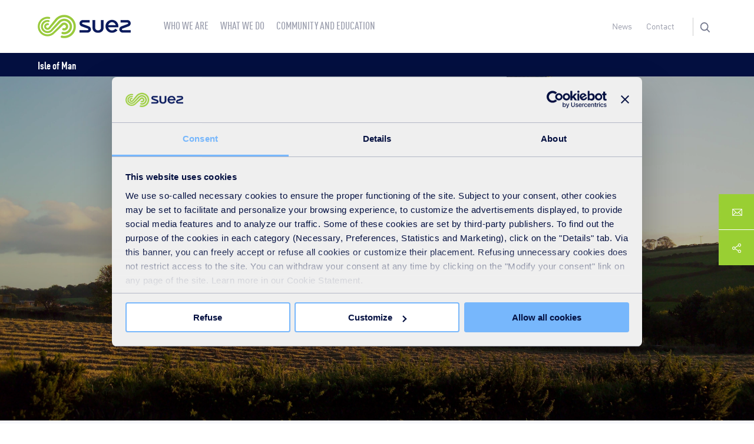

--- FILE ---
content_type: text/html; charset=UTF-8
request_url: https://suez.co.im/
body_size: 9961
content:
<!DOCTYPE html>
<html lang="en-GB">
<head>
<title>SUEZ Isle of Man</title>
<meta name="viewport" content="width=device-width, initial-scale=1.0, maximum-scale=3.0, minimal-ui" />
<script type="text/javascript">
	window.dataLayer = window.dataLayer || [];

	function gtag() {
		dataLayer.push(arguments);
	}

	gtag("consent", "default", {
		ad_personalization: "denied",
		ad_storage: "denied",
		ad_user_data: "denied",
		analytics_storage: "denied",
		functionality_storage: "denied",
		personalization_storage: "denied",
		security_storage: "granted",
		wait_for_update: 500,
	});
	gtag("set", "ads_data_redaction", true);
	</script>
<script type="text/javascript"
		id="Cookiebot"
		src="https://consent.cookiebot.com/uc.js"
		data-implementation="wp"
		data-cbid="be823f7f-f919-48fa-a5ee-faa30bad598f"
						data-culture="EN"
					></script>
<meta name='robots' content='max-image-preview:large' />
	<style>img:is([sizes="auto" i], [sizes^="auto," i]) { contain-intrinsic-size: 3000px 1500px }</style>
	
<!-- Google Tag Manager for WordPress by gtm4wp.com -->
<script data-cfasync="false" data-pagespeed-no-defer>
	var gtm4wp_datalayer_name = "dataLayer";
	var dataLayer = dataLayer || [];
</script>
<!-- End Google Tag Manager for WordPress by gtm4wp.com --><link rel='dns-prefetch' href='//maxcdn.bootstrapcdn.com' />
<link rel='dns-prefetch' href='//fonts.googleapis.com' />
<link rel="alternate" type="application/rss+xml" title="SUEZ Isle of Man &raquo; Feed" href="https://suez.co.im/feed/" />
<link rel="alternate" type="application/rss+xml" title="SUEZ Isle of Man &raquo; Comments Feed" href="https://suez.co.im/comments/feed/" />
<script type="text/javascript">
/* <![CDATA[ */
window._wpemojiSettings = {"baseUrl":"https:\/\/s.w.org\/images\/core\/emoji\/16.0.1\/72x72\/","ext":".png","svgUrl":"https:\/\/s.w.org\/images\/core\/emoji\/16.0.1\/svg\/","svgExt":".svg","source":{"concatemoji":"https:\/\/suez.co.im\/wp-includes\/js\/wp-emoji-release.min.js?ver=6.8.3"}};
/*! This file is auto-generated */
!function(s,n){var o,i,e;function c(e){try{var t={supportTests:e,timestamp:(new Date).valueOf()};sessionStorage.setItem(o,JSON.stringify(t))}catch(e){}}function p(e,t,n){e.clearRect(0,0,e.canvas.width,e.canvas.height),e.fillText(t,0,0);var t=new Uint32Array(e.getImageData(0,0,e.canvas.width,e.canvas.height).data),a=(e.clearRect(0,0,e.canvas.width,e.canvas.height),e.fillText(n,0,0),new Uint32Array(e.getImageData(0,0,e.canvas.width,e.canvas.height).data));return t.every(function(e,t){return e===a[t]})}function u(e,t){e.clearRect(0,0,e.canvas.width,e.canvas.height),e.fillText(t,0,0);for(var n=e.getImageData(16,16,1,1),a=0;a<n.data.length;a++)if(0!==n.data[a])return!1;return!0}function f(e,t,n,a){switch(t){case"flag":return n(e,"\ud83c\udff3\ufe0f\u200d\u26a7\ufe0f","\ud83c\udff3\ufe0f\u200b\u26a7\ufe0f")?!1:!n(e,"\ud83c\udde8\ud83c\uddf6","\ud83c\udde8\u200b\ud83c\uddf6")&&!n(e,"\ud83c\udff4\udb40\udc67\udb40\udc62\udb40\udc65\udb40\udc6e\udb40\udc67\udb40\udc7f","\ud83c\udff4\u200b\udb40\udc67\u200b\udb40\udc62\u200b\udb40\udc65\u200b\udb40\udc6e\u200b\udb40\udc67\u200b\udb40\udc7f");case"emoji":return!a(e,"\ud83e\udedf")}return!1}function g(e,t,n,a){var r="undefined"!=typeof WorkerGlobalScope&&self instanceof WorkerGlobalScope?new OffscreenCanvas(300,150):s.createElement("canvas"),o=r.getContext("2d",{willReadFrequently:!0}),i=(o.textBaseline="top",o.font="600 32px Arial",{});return e.forEach(function(e){i[e]=t(o,e,n,a)}),i}function t(e){var t=s.createElement("script");t.src=e,t.defer=!0,s.head.appendChild(t)}"undefined"!=typeof Promise&&(o="wpEmojiSettingsSupports",i=["flag","emoji"],n.supports={everything:!0,everythingExceptFlag:!0},e=new Promise(function(e){s.addEventListener("DOMContentLoaded",e,{once:!0})}),new Promise(function(t){var n=function(){try{var e=JSON.parse(sessionStorage.getItem(o));if("object"==typeof e&&"number"==typeof e.timestamp&&(new Date).valueOf()<e.timestamp+604800&&"object"==typeof e.supportTests)return e.supportTests}catch(e){}return null}();if(!n){if("undefined"!=typeof Worker&&"undefined"!=typeof OffscreenCanvas&&"undefined"!=typeof URL&&URL.createObjectURL&&"undefined"!=typeof Blob)try{var e="postMessage("+g.toString()+"("+[JSON.stringify(i),f.toString(),p.toString(),u.toString()].join(",")+"));",a=new Blob([e],{type:"text/javascript"}),r=new Worker(URL.createObjectURL(a),{name:"wpTestEmojiSupports"});return void(r.onmessage=function(e){c(n=e.data),r.terminate(),t(n)})}catch(e){}c(n=g(i,f,p,u))}t(n)}).then(function(e){for(var t in e)n.supports[t]=e[t],n.supports.everything=n.supports.everything&&n.supports[t],"flag"!==t&&(n.supports.everythingExceptFlag=n.supports.everythingExceptFlag&&n.supports[t]);n.supports.everythingExceptFlag=n.supports.everythingExceptFlag&&!n.supports.flag,n.DOMReady=!1,n.readyCallback=function(){n.DOMReady=!0}}).then(function(){return e}).then(function(){var e;n.supports.everything||(n.readyCallback(),(e=n.source||{}).concatemoji?t(e.concatemoji):e.wpemoji&&e.twemoji&&(t(e.twemoji),t(e.wpemoji)))}))}((window,document),window._wpemojiSettings);
/* ]]> */
</script>
<style id='wp-emoji-styles-inline-css' type='text/css'>

	img.wp-smiley, img.emoji {
		display: inline !important;
		border: none !important;
		box-shadow: none !important;
		height: 1em !important;
		width: 1em !important;
		margin: 0 0.07em !important;
		vertical-align: -0.1em !important;
		background: none !important;
		padding: 0 !important;
	}
</style>
<link rel='stylesheet' id='wp-block-library-css' href='https://suez.co.im/wp-includes/css/dist/block-library/style.min.css?ver=6.8.3' type='text/css' media='all' />
<style id='classic-theme-styles-inline-css' type='text/css'>
/*! This file is auto-generated */
.wp-block-button__link{color:#fff;background-color:#32373c;border-radius:9999px;box-shadow:none;text-decoration:none;padding:calc(.667em + 2px) calc(1.333em + 2px);font-size:1.125em}.wp-block-file__button{background:#32373c;color:#fff;text-decoration:none}
</style>
<style id='global-styles-inline-css' type='text/css'>
:root{--wp--preset--aspect-ratio--square: 1;--wp--preset--aspect-ratio--4-3: 4/3;--wp--preset--aspect-ratio--3-4: 3/4;--wp--preset--aspect-ratio--3-2: 3/2;--wp--preset--aspect-ratio--2-3: 2/3;--wp--preset--aspect-ratio--16-9: 16/9;--wp--preset--aspect-ratio--9-16: 9/16;--wp--preset--color--black: #000000;--wp--preset--color--cyan-bluish-gray: #abb8c3;--wp--preset--color--white: #ffffff;--wp--preset--color--pale-pink: #f78da7;--wp--preset--color--vivid-red: #cf2e2e;--wp--preset--color--luminous-vivid-orange: #ff6900;--wp--preset--color--luminous-vivid-amber: #fcb900;--wp--preset--color--light-green-cyan: #7bdcb5;--wp--preset--color--vivid-green-cyan: #00d084;--wp--preset--color--pale-cyan-blue: #8ed1fc;--wp--preset--color--vivid-cyan-blue: #0693e3;--wp--preset--color--vivid-purple: #9b51e0;--wp--preset--gradient--vivid-cyan-blue-to-vivid-purple: linear-gradient(135deg,rgba(6,147,227,1) 0%,rgb(155,81,224) 100%);--wp--preset--gradient--light-green-cyan-to-vivid-green-cyan: linear-gradient(135deg,rgb(122,220,180) 0%,rgb(0,208,130) 100%);--wp--preset--gradient--luminous-vivid-amber-to-luminous-vivid-orange: linear-gradient(135deg,rgba(252,185,0,1) 0%,rgba(255,105,0,1) 100%);--wp--preset--gradient--luminous-vivid-orange-to-vivid-red: linear-gradient(135deg,rgba(255,105,0,1) 0%,rgb(207,46,46) 100%);--wp--preset--gradient--very-light-gray-to-cyan-bluish-gray: linear-gradient(135deg,rgb(238,238,238) 0%,rgb(169,184,195) 100%);--wp--preset--gradient--cool-to-warm-spectrum: linear-gradient(135deg,rgb(74,234,220) 0%,rgb(151,120,209) 20%,rgb(207,42,186) 40%,rgb(238,44,130) 60%,rgb(251,105,98) 80%,rgb(254,248,76) 100%);--wp--preset--gradient--blush-light-purple: linear-gradient(135deg,rgb(255,206,236) 0%,rgb(152,150,240) 100%);--wp--preset--gradient--blush-bordeaux: linear-gradient(135deg,rgb(254,205,165) 0%,rgb(254,45,45) 50%,rgb(107,0,62) 100%);--wp--preset--gradient--luminous-dusk: linear-gradient(135deg,rgb(255,203,112) 0%,rgb(199,81,192) 50%,rgb(65,88,208) 100%);--wp--preset--gradient--pale-ocean: linear-gradient(135deg,rgb(255,245,203) 0%,rgb(182,227,212) 50%,rgb(51,167,181) 100%);--wp--preset--gradient--electric-grass: linear-gradient(135deg,rgb(202,248,128) 0%,rgb(113,206,126) 100%);--wp--preset--gradient--midnight: linear-gradient(135deg,rgb(2,3,129) 0%,rgb(40,116,252) 100%);--wp--preset--font-size--small: 13px;--wp--preset--font-size--medium: 20px;--wp--preset--font-size--large: 36px;--wp--preset--font-size--x-large: 42px;--wp--preset--spacing--20: 0.44rem;--wp--preset--spacing--30: 0.67rem;--wp--preset--spacing--40: 1rem;--wp--preset--spacing--50: 1.5rem;--wp--preset--spacing--60: 2.25rem;--wp--preset--spacing--70: 3.38rem;--wp--preset--spacing--80: 5.06rem;--wp--preset--shadow--natural: 6px 6px 9px rgba(0, 0, 0, 0.2);--wp--preset--shadow--deep: 12px 12px 50px rgba(0, 0, 0, 0.4);--wp--preset--shadow--sharp: 6px 6px 0px rgba(0, 0, 0, 0.2);--wp--preset--shadow--outlined: 6px 6px 0px -3px rgba(255, 255, 255, 1), 6px 6px rgba(0, 0, 0, 1);--wp--preset--shadow--crisp: 6px 6px 0px rgba(0, 0, 0, 1);}:where(.is-layout-flex){gap: 0.5em;}:where(.is-layout-grid){gap: 0.5em;}body .is-layout-flex{display: flex;}.is-layout-flex{flex-wrap: wrap;align-items: center;}.is-layout-flex > :is(*, div){margin: 0;}body .is-layout-grid{display: grid;}.is-layout-grid > :is(*, div){margin: 0;}:where(.wp-block-columns.is-layout-flex){gap: 2em;}:where(.wp-block-columns.is-layout-grid){gap: 2em;}:where(.wp-block-post-template.is-layout-flex){gap: 1.25em;}:where(.wp-block-post-template.is-layout-grid){gap: 1.25em;}.has-black-color{color: var(--wp--preset--color--black) !important;}.has-cyan-bluish-gray-color{color: var(--wp--preset--color--cyan-bluish-gray) !important;}.has-white-color{color: var(--wp--preset--color--white) !important;}.has-pale-pink-color{color: var(--wp--preset--color--pale-pink) !important;}.has-vivid-red-color{color: var(--wp--preset--color--vivid-red) !important;}.has-luminous-vivid-orange-color{color: var(--wp--preset--color--luminous-vivid-orange) !important;}.has-luminous-vivid-amber-color{color: var(--wp--preset--color--luminous-vivid-amber) !important;}.has-light-green-cyan-color{color: var(--wp--preset--color--light-green-cyan) !important;}.has-vivid-green-cyan-color{color: var(--wp--preset--color--vivid-green-cyan) !important;}.has-pale-cyan-blue-color{color: var(--wp--preset--color--pale-cyan-blue) !important;}.has-vivid-cyan-blue-color{color: var(--wp--preset--color--vivid-cyan-blue) !important;}.has-vivid-purple-color{color: var(--wp--preset--color--vivid-purple) !important;}.has-black-background-color{background-color: var(--wp--preset--color--black) !important;}.has-cyan-bluish-gray-background-color{background-color: var(--wp--preset--color--cyan-bluish-gray) !important;}.has-white-background-color{background-color: var(--wp--preset--color--white) !important;}.has-pale-pink-background-color{background-color: var(--wp--preset--color--pale-pink) !important;}.has-vivid-red-background-color{background-color: var(--wp--preset--color--vivid-red) !important;}.has-luminous-vivid-orange-background-color{background-color: var(--wp--preset--color--luminous-vivid-orange) !important;}.has-luminous-vivid-amber-background-color{background-color: var(--wp--preset--color--luminous-vivid-amber) !important;}.has-light-green-cyan-background-color{background-color: var(--wp--preset--color--light-green-cyan) !important;}.has-vivid-green-cyan-background-color{background-color: var(--wp--preset--color--vivid-green-cyan) !important;}.has-pale-cyan-blue-background-color{background-color: var(--wp--preset--color--pale-cyan-blue) !important;}.has-vivid-cyan-blue-background-color{background-color: var(--wp--preset--color--vivid-cyan-blue) !important;}.has-vivid-purple-background-color{background-color: var(--wp--preset--color--vivid-purple) !important;}.has-black-border-color{border-color: var(--wp--preset--color--black) !important;}.has-cyan-bluish-gray-border-color{border-color: var(--wp--preset--color--cyan-bluish-gray) !important;}.has-white-border-color{border-color: var(--wp--preset--color--white) !important;}.has-pale-pink-border-color{border-color: var(--wp--preset--color--pale-pink) !important;}.has-vivid-red-border-color{border-color: var(--wp--preset--color--vivid-red) !important;}.has-luminous-vivid-orange-border-color{border-color: var(--wp--preset--color--luminous-vivid-orange) !important;}.has-luminous-vivid-amber-border-color{border-color: var(--wp--preset--color--luminous-vivid-amber) !important;}.has-light-green-cyan-border-color{border-color: var(--wp--preset--color--light-green-cyan) !important;}.has-vivid-green-cyan-border-color{border-color: var(--wp--preset--color--vivid-green-cyan) !important;}.has-pale-cyan-blue-border-color{border-color: var(--wp--preset--color--pale-cyan-blue) !important;}.has-vivid-cyan-blue-border-color{border-color: var(--wp--preset--color--vivid-cyan-blue) !important;}.has-vivid-purple-border-color{border-color: var(--wp--preset--color--vivid-purple) !important;}.has-vivid-cyan-blue-to-vivid-purple-gradient-background{background: var(--wp--preset--gradient--vivid-cyan-blue-to-vivid-purple) !important;}.has-light-green-cyan-to-vivid-green-cyan-gradient-background{background: var(--wp--preset--gradient--light-green-cyan-to-vivid-green-cyan) !important;}.has-luminous-vivid-amber-to-luminous-vivid-orange-gradient-background{background: var(--wp--preset--gradient--luminous-vivid-amber-to-luminous-vivid-orange) !important;}.has-luminous-vivid-orange-to-vivid-red-gradient-background{background: var(--wp--preset--gradient--luminous-vivid-orange-to-vivid-red) !important;}.has-very-light-gray-to-cyan-bluish-gray-gradient-background{background: var(--wp--preset--gradient--very-light-gray-to-cyan-bluish-gray) !important;}.has-cool-to-warm-spectrum-gradient-background{background: var(--wp--preset--gradient--cool-to-warm-spectrum) !important;}.has-blush-light-purple-gradient-background{background: var(--wp--preset--gradient--blush-light-purple) !important;}.has-blush-bordeaux-gradient-background{background: var(--wp--preset--gradient--blush-bordeaux) !important;}.has-luminous-dusk-gradient-background{background: var(--wp--preset--gradient--luminous-dusk) !important;}.has-pale-ocean-gradient-background{background: var(--wp--preset--gradient--pale-ocean) !important;}.has-electric-grass-gradient-background{background: var(--wp--preset--gradient--electric-grass) !important;}.has-midnight-gradient-background{background: var(--wp--preset--gradient--midnight) !important;}.has-small-font-size{font-size: var(--wp--preset--font-size--small) !important;}.has-medium-font-size{font-size: var(--wp--preset--font-size--medium) !important;}.has-large-font-size{font-size: var(--wp--preset--font-size--large) !important;}.has-x-large-font-size{font-size: var(--wp--preset--font-size--x-large) !important;}
:where(.wp-block-post-template.is-layout-flex){gap: 1.25em;}:where(.wp-block-post-template.is-layout-grid){gap: 1.25em;}
:where(.wp-block-columns.is-layout-flex){gap: 2em;}:where(.wp-block-columns.is-layout-grid){gap: 2em;}
:root :where(.wp-block-pullquote){font-size: 1.5em;line-height: 1.6;}
</style>
<link rel='stylesheet' id='suez-facility-data-public-css' href='https://suez.co.im/wp-content/plugins/suez-facility-data/public/css/suez-facility-data-public.css?ver=2.0.3' type='text/css' media='all' />
<link rel='stylesheet' id='chartist-css' href='https://suez.co.im/wp-content/plugins/suez-facility-data/public/css/chartist.css?ver=2.0.3' type='text/css' media='all' />
<link rel='stylesheet' id='fontawesome-css' href='https://maxcdn.bootstrapcdn.com/font-awesome/4.7.0/css/font-awesome.min.css?ver=6.8.3' type='text/css' media='all' />
<link rel='stylesheet' id='main-css' href='https://suez.co.im/wp-content/themes/suez/css/main.css?ver=1.3.4' type='text/css' media='all' />
<link rel='stylesheet' id='fonts-css' href='https://fonts.googleapis.com/css?family=Montserrat%3A400%2C700%7CNoto+Serif%3A400%2C700%7CSanchez&#038;ver=1.3.4' type='text/css' media='all' />
<link rel='stylesheet' id='style-css' href='https://suez.co.im/wp-content/themes/suez/style.css?ver=1.3.4' type='text/css' media='all' />
<link rel='stylesheet' id='ubermenu-css' href='https://suez.co.im/wp-content/plugins/ubermenu/pro/assets/css/ubermenu.min.css?ver=3.8.5' type='text/css' media='all' />
<link rel='stylesheet' id='ubermenu-font-awesome-all-css' href='https://suez.co.im/wp-content/plugins/ubermenu/assets/fontawesome/css/all.min.css?ver=6.8.3' type='text/css' media='all' />
<link rel="https://api.w.org/" href="https://suez.co.im/wp-json/" /><link rel="alternate" title="JSON" type="application/json" href="https://suez.co.im/wp-json/wp/v2/pages/5" /><link rel="EditURI" type="application/rsd+xml" title="RSD" href="https://suez.co.im/xmlrpc.php?rsd" />
<link rel="canonical" href="https://suez.co.im/" />
<link rel='shortlink' href='https://suez.co.im/' />
<link rel="alternate" title="oEmbed (JSON)" type="application/json+oembed" href="https://suez.co.im/wp-json/oembed/1.0/embed?url=https%3A%2F%2Fsuez.co.im%2F" />
<link rel="alternate" title="oEmbed (XML)" type="text/xml+oembed" href="https://suez.co.im/wp-json/oembed/1.0/embed?url=https%3A%2F%2Fsuez.co.im%2F&#038;format=xml" />
<style id="ubermenu-custom-generated-css">
/** Font Awesome 4 Compatibility **/
.fa{font-style:normal;font-variant:normal;font-weight:normal;font-family:FontAwesome;}

/** UberMenu Custom Menu Styles (Customizer) **/
/* main */
 .ubermenu-main .ubermenu-item .ubermenu-submenu-drop { -webkit-transition-duration:0ms; -ms-transition-duration:0ms; transition-duration:0ms; }
 .ubermenu-main.ubermenu-transition-fade .ubermenu-item .ubermenu-submenu-drop { margin-top:0; }


/* Status: Loaded from Transient */

</style>
<!-- Google Tag Manager for WordPress by gtm4wp.com -->
<!-- GTM Container placement set to automatic -->
<script data-cfasync="false" data-pagespeed-no-defer type="text/javascript">
	var dataLayer_content = {"pagePostType":"frontpage","pagePostType2":"single-page","pagePostAuthor":"tom"};
	dataLayer.push( dataLayer_content );
</script>
<script data-cfasync="false" data-pagespeed-no-defer type="text/javascript">
(function(w,d,s,l,i){w[l]=w[l]||[];w[l].push({'gtm.start':
new Date().getTime(),event:'gtm.js'});var f=d.getElementsByTagName(s)[0],
j=d.createElement(s),dl=l!='dataLayer'?'&l='+l:'';j.async=true;j.src=
'//www.googletagmanager.com/gtm.js?id='+i+dl+'&gtm_auth=bGfTvAai5GiK5tVdTCvsZQ&gtm_preview=env-1&gtm_cookies_win=x';f.parentNode.insertBefore(j,f);
})(window,document,'script','dataLayer','GTM-59LZXKGT');
</script>
<!-- End Google Tag Manager for WordPress by gtm4wp.com -->		<style type="text/css" id="wp-custom-css">
			footer {
	margin-bottom: 0;
}		</style>
		<link rel="shortcut icon" href="https://suez.co.im/wp-content/themes/suez/img/favicon.ico">
  <script>
  (function(i,s,o,g,r,a,m){i['GoogleAnalyticsObject']=r;i[r]=i[r]||function(){
  (i[r].q=i[r].q||[]).push(arguments)},i[r].l=1*new Date();a=s.createElement(o),
  m=s.getElementsByTagName(o)[0];a.async=1;a.src=g;m.parentNode.insertBefore(a,m)
  })(window,document,'script','https://www.google-analytics.com/analytics.js','ga');

  ga('create', 'UA-5065461-5', 'auto');
  ga('send', 'pageview');

</script></head>
<body class="home wp-singular page-template page-template-templates page-template-home page-template-templateshome-php page page-id-5 wp-theme-suez">
<header class="fixed_header">
  <div class="container">
    <!-- Logo -->
    <div class="logo three columns">
      <h1><a href="https://suez.co.im"><img src="https://suez.co.im/wp-content/themes/suez/img/suez_logo.png" alt="Suez Logo" data-rjs="2" /></a></h1>
    </div>
    <!-- Mobile Menu Trigger -->
    <div class="mobile_menu">Menu</div>
    <!-- Main Menu -->
    <nav class="primary seven columns">
      
<!-- UberMenu [Configuration:main] [Theme Loc:main] [Integration:auto] -->
<!-- [UberMenu Responsive Toggle Disabled] [UberMenu Responsive Menu Disabled] --> <nav id="ubermenu-main-2-main" class="ubermenu ubermenu-nojs ubermenu-main ubermenu-menu-2 ubermenu-loc-main ubermenu-responsive-collapse ubermenu-horizontal ubermenu-transition-slide ubermenu-trigger-hover_intent ubermenu-skin-none  ubermenu-bar-align-full ubermenu-items-align-left ubermenu-submenu-indicator-closes"><ul id="ubermenu-nav-main-2-main" class="ubermenu-nav" data-title="Dropdown - Main Menu"><li id="menu-item-74" class="ubermenu-item ubermenu-item-type-post_type ubermenu-item-object-page ubermenu-item-has-children ubermenu-item-74 ubermenu-item-level-0 ubermenu-column ubermenu-column-auto ubermenu-has-submenu-drop ubermenu-has-submenu-mega" ><a class="ubermenu-target ubermenu-item-layout-default ubermenu-item-layout-text_only" href="https://suez.co.im/who-we-are/" tabindex="0"><span class="ubermenu-target-title ubermenu-target-text">Who we are</span></a><ul  class="ubermenu-submenu ubermenu-submenu-id-74 ubermenu-submenu-type-auto ubermenu-submenu-type-mega ubermenu-submenu-drop ubermenu-submenu-align-full_width ubermenu-submenu-retractor-top"  ><li class="ubermenu-retractor ubermenu-retractor-desktop"><i class="fas fa-times"></i></li><li class="ubermenu-item ubermenu-item-type-custom ubermenu-item-object-ubermenu-custom ubermenu-item-has-children ubermenu-item-514 ubermenu-item-level-1 ubermenu-column ubermenu-column-1-2 ubermenu-has-submenu-stack ubermenu-item-type-column ubermenu-column-id-514"><ul  class="ubermenu-submenu ubermenu-submenu-id-514 ubermenu-submenu-type-stack"  ><li id="menu-item-763" class="ubermenu-item ubermenu-item-type-custom ubermenu-item-object-ubermenu-custom ubermenu-item-763 ubermenu-item-auto ubermenu-item-normal ubermenu-item-level-2 ubermenu-column ubermenu-column-full" ><ul class="ubermenu-content-block ubermenu-widget-area ubermenu-autoclear"><li id="text-7" class="widget widget_text ubermenu-column-full ubermenu-widget ubermenu-column ubermenu-item-header">			<div class="textwidget"><div class="nav_content">
<h2>Who we are</h2>
<p>SUEZ works in partnership with the Isle of Man government to manage the household waste that's generated daily across the island.</p>
<a href="/who-we-are/" class="button white">Read more</a>
</div></div>
		</li></ul></li></ul></li><li class="ubermenu-item ubermenu-item-type-custom ubermenu-item-object-ubermenu-custom ubermenu-item-has-children ubermenu-item-513 ubermenu-item-level-1 ubermenu-column ubermenu-column-1-2 ubermenu-has-submenu-stack ubermenu-item-type-column ubermenu-column-id-513"><ul  class="ubermenu-submenu ubermenu-submenu-id-513 ubermenu-submenu-type-stack"  ><li id="menu-item-527" class="ubermenu-item ubermenu-item-type-post_type ubermenu-item-object-page ubermenu-item-527 ubermenu-item-header ubermenu-item-level-2 ubermenu-column ubermenu-column-auto" ><a class="ubermenu-target ubermenu-item-layout-default ubermenu-item-layout-text_only" href="https://suez.co.im/who-we-are/"><span class="ubermenu-target-title ubermenu-target-text">Discover this section</span></a></li><li id="menu-item-936" class="ubermenu-item ubermenu-item-type-post_type ubermenu-item-object-page ubermenu-item-936 ubermenu-item-auto ubermenu-item-normal ubermenu-item-level-2 ubermenu-column ubermenu-column-auto" ><a class="ubermenu-target ubermenu-item-layout-default ubermenu-item-layout-text_only" href="https://suez.co.im/who-we-are/a-bit-about-us/"><span class="ubermenu-target-title ubermenu-target-text">A bit about us</span></a></li><li id="menu-item-503" class="ubermenu-item ubermenu-item-type-post_type ubermenu-item-object-page ubermenu-item-503 ubermenu-item-auto ubermenu-item-normal ubermenu-item-level-2 ubermenu-column ubermenu-column-auto" ><a class="ubermenu-target ubermenu-item-layout-default ubermenu-item-layout-text_only" href="https://suez.co.im/who-we-are/our-team/"><span class="ubermenu-target-title ubermenu-target-text">Our team on the Isle of Man</span></a></li><li id="menu-item-502" class="ubermenu-item ubermenu-item-type-post_type ubermenu-item-object-page ubermenu-item-502 ubermenu-item-auto ubermenu-item-normal ubermenu-item-level-2 ubermenu-column ubermenu-column-auto" ><a class="ubermenu-target ubermenu-item-layout-default ubermenu-item-layout-text_only" href="https://suez.co.im/who-we-are/news/"><span class="ubermenu-target-title ubermenu-target-text">Latest news</span></a></li></ul></li></ul></li><li id="menu-item-73" class="ubermenu-item ubermenu-item-type-post_type ubermenu-item-object-page ubermenu-item-has-children ubermenu-item-73 ubermenu-item-level-0 ubermenu-column ubermenu-column-auto ubermenu-has-submenu-drop ubermenu-has-submenu-mega" ><a class="ubermenu-target ubermenu-item-layout-default ubermenu-item-layout-text_only" href="https://suez.co.im/what-we-do/" tabindex="0"><span class="ubermenu-target-title ubermenu-target-text">What we do</span></a><ul  class="ubermenu-submenu ubermenu-submenu-id-73 ubermenu-submenu-type-auto ubermenu-submenu-type-mega ubermenu-submenu-drop ubermenu-submenu-align-full_width ubermenu-submenu-retractor-top"  ><li class="ubermenu-retractor ubermenu-retractor-desktop"><i class="fas fa-times"></i></li><li class="ubermenu-item ubermenu-item-type-custom ubermenu-item-object-ubermenu-custom ubermenu-item-has-children ubermenu-item-516 ubermenu-item-level-1 ubermenu-column ubermenu-column-1-2 ubermenu-has-submenu-stack ubermenu-hide-mobile ubermenu-item-type-column ubermenu-column-id-516"><ul  class="ubermenu-submenu ubermenu-submenu-id-516 ubermenu-submenu-type-stack"  ><li id="menu-item-766" class="ubermenu-item ubermenu-item-type-custom ubermenu-item-object-ubermenu-custom ubermenu-item-766 ubermenu-item-auto ubermenu-item-normal ubermenu-item-level-2 ubermenu-column ubermenu-column-full" ><ul class="ubermenu-content-block ubermenu-widget-area ubermenu-autoclear"><li id="text-8" class="widget widget_text ubermenu-column-full ubermenu-widget ubermenu-column ubermenu-item-header">			<div class="textwidget"><div class="nav_content">
<h2>What we do</h2>
<p>Managing the Isle of Man's waste effectively and responsibly is critical, both for the community and the environment. That's why we work to promote re-use and recycling, and convert the remaining waste into energy.</p>
<a href="/what-we-do/" class="button white">Read more</a>
</div></div>
		</li></ul></li></ul></li><li class="ubermenu-item ubermenu-item-type-custom ubermenu-item-object-ubermenu-custom ubermenu-item-has-children ubermenu-item-515 ubermenu-item-level-1 ubermenu-column ubermenu-column-1-2 ubermenu-has-submenu-stack ubermenu-hide-mobile ubermenu-item-type-column ubermenu-column-id-515"><ul  class="ubermenu-submenu ubermenu-submenu-id-515 ubermenu-submenu-type-stack"  ><li id="menu-item-530" class="ubermenu-item ubermenu-item-type-post_type ubermenu-item-object-page ubermenu-item-530 ubermenu-item-header ubermenu-item-level-2 ubermenu-column ubermenu-column-auto" ><a class="ubermenu-target ubermenu-item-layout-default ubermenu-item-layout-text_only" href="https://suez.co.im/what-we-do/"><span class="ubermenu-target-title ubermenu-target-text">Discover this section</span></a></li><li id="menu-item-937" class="ubermenu-item ubermenu-item-type-post_type ubermenu-item-object-page ubermenu-item-937 ubermenu-item-auto ubermenu-item-normal ubermenu-item-level-2 ubermenu-column ubermenu-column-auto" ><a class="ubermenu-target ubermenu-item-layout-default ubermenu-item-layout-text_only" href="https://suez.co.im/what-we-do/commercial-waste/"><span class="ubermenu-target-title ubermenu-target-text">Commercial waste</span></a></li><li id="menu-item-938" class="ubermenu-item ubermenu-item-type-post_type ubermenu-item-object-page ubermenu-item-938 ubermenu-item-auto ubermenu-item-normal ubermenu-item-level-2 ubermenu-column ubermenu-column-auto" ><a class="ubermenu-target ubermenu-item-layout-default ubermenu-item-layout-text_only" href="https://suez.co.im/what-we-do/energy-recovery/"><span class="ubermenu-target-title ubermenu-target-text">Energy recovery</span></a></li></ul></li></ul></li><li id="menu-item-72" class="ubermenu-item ubermenu-item-type-post_type ubermenu-item-object-page ubermenu-item-has-children ubermenu-item-72 ubermenu-item-level-0 ubermenu-column ubermenu-column-auto ubermenu-has-submenu-drop ubermenu-has-submenu-mega" ><a class="ubermenu-target ubermenu-item-layout-default ubermenu-item-layout-text_only" href="https://suez.co.im/community-and-education/" tabindex="0"><span class="ubermenu-target-title ubermenu-target-text">Community and education</span></a><ul  class="ubermenu-submenu ubermenu-submenu-id-72 ubermenu-submenu-type-auto ubermenu-submenu-type-mega ubermenu-submenu-drop ubermenu-submenu-align-full_width ubermenu-submenu-retractor-top"  ><li class="ubermenu-retractor ubermenu-retractor-desktop"><i class="fas fa-times"></i></li><li class="ubermenu-item ubermenu-item-type-custom ubermenu-item-object-ubermenu-custom ubermenu-item-has-children ubermenu-item-520 ubermenu-item-level-1 ubermenu-column ubermenu-column-1-2 ubermenu-has-submenu-stack ubermenu-item-type-column ubermenu-column-id-520"><ul  class="ubermenu-submenu ubermenu-submenu-id-520 ubermenu-submenu-type-stack"  ><li id="menu-item-765" class="ubermenu-item ubermenu-item-type-custom ubermenu-item-object-ubermenu-custom ubermenu-item-765 ubermenu-item-auto ubermenu-item-normal ubermenu-item-level-2 ubermenu-column ubermenu-column-full" ><ul class="ubermenu-content-block ubermenu-widget-area ubermenu-autoclear"><li id="text-9" class="widget widget_text ubermenu-column-full ubermenu-widget ubermenu-column ubermenu-item-header">			<div class="textwidget"><div class="nav_content">
<h2>Community and education</h2>
<p>In the spirit of openness and transparency, we work to keep local residents and businesses informed in a range of ways.</p>
<a href="/community-and-education/" class="button white">Read more</a>
</div></div>
		</li></ul></li></ul></li><li class="ubermenu-item ubermenu-item-type-custom ubermenu-item-object-ubermenu-custom ubermenu-item-has-children ubermenu-item-521 ubermenu-item-level-1 ubermenu-column ubermenu-column-1-2 ubermenu-has-submenu-stack ubermenu-item-type-column ubermenu-column-id-521"><ul  class="ubermenu-submenu ubermenu-submenu-id-521 ubermenu-submenu-type-stack"  ><li id="menu-item-528" class="ubermenu-item ubermenu-item-type-post_type ubermenu-item-object-page ubermenu-item-528 ubermenu-item-header ubermenu-item-level-2 ubermenu-column ubermenu-column-auto" ><a class="ubermenu-target ubermenu-item-layout-default ubermenu-item-layout-text_only" href="https://suez.co.im/community-and-education/"><span class="ubermenu-target-title ubermenu-target-text">Discover this section</span></a></li><li id="menu-item-495" class="ubermenu-item ubermenu-item-type-post_type ubermenu-item-object-page ubermenu-item-495 ubermenu-item-auto ubermenu-item-normal ubermenu-item-level-2 ubermenu-column ubermenu-column-auto" ><a class="ubermenu-target ubermenu-item-layout-default ubermenu-item-layout-text_only" href="https://suez.co.im/community-and-education/community-liaison/"><span class="ubermenu-target-title ubermenu-target-text">Community liaison</span></a></li><li id="menu-item-496" class="ubermenu-item ubermenu-item-type-post_type ubermenu-item-object-page ubermenu-item-496 ubermenu-item-auto ubermenu-item-normal ubermenu-item-level-2 ubermenu-column ubermenu-column-auto" ><a class="ubermenu-target ubermenu-item-layout-default ubermenu-item-layout-text_only" href="https://suez.co.im/community-and-education/education-activities/"><span class="ubermenu-target-title ubermenu-target-text">Education activities</span></a></li></ul></li></ul></li></ul></nav>
<!-- End UberMenu -->
    </nav>
    <!-- Extra Menu -->
        <nav class="extra">
      <div class="menu-nav-extra-container"><ul id="menu-nav-extra" class="menu"><li id="menu-item-351" class="menu-item menu-item-type-post_type menu-item-object-page menu-item-351"><a href="https://suez.co.im/who-we-are/news/">News</a></li>
<li id="menu-item-768" class="menu-item menu-item-type-post_type menu-item-object-page menu-item-768"><a href="https://suez.co.im/contact/">Contact</a></li>
</ul></div>    </nav>
        <!-- Search -->
    <div class="search">
      <label for="search"><div class="search_icon"></div></label>
      <div class="search_form"><form role="search" method="get" id="searchform" class="searchform" action="https://suez.co.im/">
    <input type="text" name="s" id="search" class="search" placeholder="search..." value="" />
    <input type="submit" class="search-submit" value="Search" />
</form></div>
    </div>
  </div>
</header>
<!-- Mobile Menu -->
<nav class="mobile seven columns">
  <div class="menu-mobile-menu-container"><ul id="menu-mobile-menu" class="menu"><li id="menu-item-571" class="menu-item menu-item-type-post_type menu-item-object-page menu-item-571"><a href="https://suez.co.im/who-we-are/">Who we are</a></li>
<li id="menu-item-570" class="menu-item menu-item-type-post_type menu-item-object-page menu-item-570"><a href="https://suez.co.im/what-we-do/">What we do</a></li>
<li id="menu-item-569" class="menu-item menu-item-type-post_type menu-item-object-page menu-item-569"><a href="https://suez.co.im/community-and-education/">Community and education</a></li>
<li id="menu-item-572" class="menu-item menu-item-type-post_type menu-item-object-page menu-item-572"><a href="https://suez.co.im/who-we-are/news/">News</a></li>
<li id="menu-item-767" class="menu-item menu-item-type-post_type menu-item-object-page menu-item-767"><a href="https://suez.co.im/contact/">Contact</a></li>
</ul></div></nav>
<nav class="secondary fixed_nav">
  <div class="container">
    <div class="site_name">
      Isle of Man    </div>
      </div>
</nav>
  <section class="banner" style="background: linear-gradient(rgba(0, 0, 0, 0.30), rgba(0, 0, 0, 0.30)), url('https://suez.co.im/wp-content/uploads/2017/03/Isle-of-Man-What-we-do-compressed.jpg') center center no-repeat; background-size:cover;">
    <div class="container">
      <div class="slider_text white eight columns offset-by-two">
        <div class="content">
          <h1>Putting the island's waste to good use</h1>
                              <a href="what-we-do" class="button green">Find out more</a>
                  </div>
      </div>
    </div>
  </section>




      




<section class="stats">
  <div class="container">
    <div class="twelve columns">
      <h2>See how much energy we generate from the island's waste</h2>
      <div class="content">
                <div class="six columns stat_area">
          <div class="icon">
            <img src="https://suez.co.im/wp-content/uploads/2018/01/Icon-GeneralWaste.png" />
          </div>
          <div class="figure fade_in">
            <span id="countOne" class="count">50000</span>          </div>
          <div class="explaination fade_in">
            tonnes of domestic and commercial waste processed each year          </div>
        </div>
        <div class="six columns stat_area">
          <div class="icon">
            <img src="https://suez.co.im/wp-content/uploads/2018/01/Icon-Electricity-1.png" />
          </div>
          <div class="figure fade_in">
            <span id="countTwo" class="count">10</span>%          </div>
          <div class="explaination fade_in">
            of the island's electricity generated from waste          </div>
        </div>
                
        <div class="asterisk  twelve columns">
                  </div>
      </div>
    </div>
  </div>
</section>


    


<section class="full_image" style="background-image: url('https://suez.co.im/wp-content/uploads/2017/03/Isle-of-Man-Home-compressed.jpg');">
</section>



<footer>
    <nav class="quick_access">
    <div class="container">
      <div class="twelve">
        <h4>Quick Access</h4>
        <div class="menu-quick-access-footer-container"><ul id="menu-quick-access-footer" class="menu"><li id="menu-item-80" class="menu-item menu-item-type-post_type menu-item-object-page menu-item-80"><a href="https://suez.co.im/community-and-education/">Community and education</a></li>
<li id="menu-item-81" class="menu-item menu-item-type-post_type menu-item-object-page menu-item-81"><a href="https://suez.co.im/what-we-do/">What we do</a></li>
<li id="menu-item-82" class="menu-item menu-item-type-post_type menu-item-object-page menu-item-82"><a href="https://suez.co.im/who-we-are/">Who we are</a></li>
<li id="menu-item-83" class="menu-item menu-item-type-post_type menu-item-object-page menu-item-83"><a href="https://suez.co.im/contact/">Contact</a></li>
</ul></div>      </div>
    </div>
  </nav>
   
  <div class="footer_links">
    <div class="container"> 
      <div class="four columns">
        <div class="uk_site">
          <p>Visit www.suez.co.uk</p>
          <a href="http://www.suez.co.uk"><img src="https://suez.co.im/wp-content/themes/suez/img/suez_logo_white.png" alt="Suez Logo" /></a>
        </div>
        <div class="social">
                      <a href="https://en-gb.facebook.com/suezukofficial/" class="social_icon"><img src="https://suez.co.im/wp-content/themes/suez/img/facebook_icon.png" alt="Facebook" /></a>
                                <a href="https://uk.linkedin.com/company/suez-uk" class="social_icon"><img src="https://suez.co.im/wp-content/themes/suez/img/linkedin_icon.png" alt="LinkedIn" /></a>
                                <a href="https://twitter.com/suezuk?lang=en" class="social_icon"><img src="https://suez.co.im/wp-content/themes/suez/img/twitter_icon.png" alt="Twitter"  /></a>
                                          <a href="https://www.youtube.com/c/SUEZUK" class="social_icon"><img src="https://suez.co.im/wp-content/themes/suez/img/youtube_icon.png" alt="YouTube" /></a>
                  </div>
      </div>
      <div class="eight columns">
        <div class="menu-footer-menu-container"><ul id="menu-footer-menu" class="menu"><li id="menu-item-158" class="menu-item menu-item-type-post_type menu-item-object-page menu-item-158"><a href="https://suez.co.im/terms-conditions/">Terms and conditions</a></li>
<li id="menu-item-157" class="menu-item menu-item-type-post_type menu-item-object-page menu-item-privacy-policy menu-item-157"><a rel="privacy-policy" href="https://suez.co.im/privacy/">Privacy policy</a></li>
<li id="menu-item-153" class="menu-item menu-item-type-post_type menu-item-object-page menu-item-153"><a href="https://suez.co.im/site-map/">Site map</a></li>
<li id="menu-item-156" class="menu-item menu-item-type-post_type menu-item-object-page menu-item-156"><a href="https://suez.co.im/accessibility/">Accessibility</a></li>
<li id="menu-item-152" class="menu-item menu-item-type-post_type menu-item-object-page menu-item-152"><a href="https://suez.co.im/downloads/">Downloads</a></li>
<li id="menu-item-151" class="menu-item menu-item-type-post_type menu-item-object-page menu-item-151"><a href="https://suez.co.im/links/">Links</a></li>
<li id="menu-item-155" class="menu-item menu-item-type-post_type menu-item-object-page menu-item-155"><a href="https://suez.co.im/cookie-policy/">Cookie policy</a></li>
<li id="menu-item-154" class="menu-item menu-item-type-post_type menu-item-object-page menu-item-154"><a href="https://suez.co.im/modern-slavery-statement/">Modern slavery statement</a></li>
<li id="menu-item-588" class="menu-item menu-item-type-custom menu-item-object-custom menu-item-588"><a href="http://jg-digital.com/">Website by JG Digital Ltd</a></li>
</ul></div>      </div>
    </div>
  </div>
  </footer>
<a href="https://suez.co.im/contact/" class="email_share">Email Share</a>
<a class="social_share" title="Share this page">Social Share</a>
<div class="share_items">
  <div class="linkedin_share">
    <a href="http://www.linkedin.com/shareArticle?url=https://suez.co.im/" class="linkedin-button" title="Share on LinkedIn">LinkedIn</a>
  </div>
  <div class="twitter_share">
    <a class="twitter-button" href="https://twitter.com/intent/tweet?text=Home&url=https://suez.co.im/" title="Share on Twitter">Twitter</a>
  </div>
  <div class="facebook_share">
    <a href="javascript:fbshareCurrentPage()" target="_blank" alt="Share on Facebook">Facebook</a>
  </div>
</div>
<a href="#" class="back_to_top">Back to Top</a>
<script type="speculationrules">
{"prefetch":[{"source":"document","where":{"and":[{"href_matches":"\/*"},{"not":{"href_matches":["\/wp-*.php","\/wp-admin\/*","\/wp-content\/uploads\/*","\/wp-content\/*","\/wp-content\/plugins\/*","\/wp-content\/themes\/suez\/*","\/*\\?(.+)"]}},{"not":{"selector_matches":"a[rel~=\"nofollow\"]"}},{"not":{"selector_matches":".no-prefetch, .no-prefetch a"}}]},"eagerness":"conservative"}]}
</script>
<script type="text/javascript" src="https://suez.co.im/wp-includes/js/dist/vendor/moment.min.js?ver=2.30.1" id="moment-js"></script>
<script type="text/javascript" id="moment-js-after">
/* <![CDATA[ */
moment.updateLocale( 'en_GB', {"months":["January","February","March","April","May","June","July","August","September","October","November","December"],"monthsShort":["Jan","Feb","Mar","Apr","May","Jun","Jul","Aug","Sep","Oct","Nov","Dec"],"weekdays":["Sunday","Monday","Tuesday","Wednesday","Thursday","Friday","Saturday"],"weekdaysShort":["Sun","Mon","Tue","Wed","Thu","Fri","Sat"],"week":{"dow":1},"longDateFormat":{"LT":"g:i a","LTS":null,"L":null,"LL":"jS F Y","LLL":"j F Y H:i","LLLL":null}} );
/* ]]> */
</script>
<script type="text/javascript" src="https://suez.co.im/wp-content/plugins/suez-facility-data/public/js/matchMedia.js?ver=0.3.0" id="matchMedia-js"></script>
<script type="text/javascript" src="https://suez.co.im/wp-content/themes/suez/js/jquery.min.js" id="jquery-js"></script>
<script type="text/javascript" src="https://suez.co.im/wp-content/plugins/suez-facility-data/public/js/chartist.min.js?ver=0.10.0" id="chartist-js"></script>
<script type="text/javascript" src="https://suez.co.im/wp-content/plugins/suez-facility-data/public/js/chartist-plugin-accessibility.min.js?ver=0.0.4" id="chartist-plugin-accessibility-js"></script>
<script type="text/javascript" src="https://suez.co.im/wp-content/plugins/suez-facility-data/public/js/suez-facility-data-public.js?ver=2.0.3" id="suez-facility-data-js"></script>
<script type="text/javascript" src="https://suez.co.im/wp-content/themes/suez/js/modernizr.js" id="modernizr-js"></script>
<script type="text/javascript" src="https://suez.co.im/wp-content/themes/suez/js/slick.min.js" id="slick-js"></script>
<script type="text/javascript" src="https://suez.co.im/wp-content/themes/suez/js/functions.js" id="theme-functions-js"></script>
<script type="text/javascript" id="ubermenu-js-extra">
/* <![CDATA[ */
var ubermenu_data = {"remove_conflicts":"on","reposition_on_load":"off","intent_delay":"300","intent_interval":"100","intent_threshold":"7","scrollto_offset":"50","scrollto_duration":"1000","responsive_breakpoint":"959","accessible":"on","mobile_menu_collapse_on_navigate":"on","retractor_display_strategy":"touch","touch_off_close":"on","submenu_indicator_close_mobile":"on","collapse_after_scroll":"on","v":"3.8.5","configurations":["main"],"ajax_url":"https:\/\/suez.co.im\/wp-admin\/admin-ajax.php","plugin_url":"https:\/\/suez.co.im\/wp-content\/plugins\/ubermenu\/","disable_mobile":"off","prefix_boost":"","use_core_svgs":"off","aria_role_navigation":"off","aria_nav_label":"off","aria_expanded":"off","aria_haspopup":"off","aria_hidden":"off","aria_controls":"","aria_responsive_toggle":"off","icon_tag":"i","esc_close_mobile":"on","keyboard_submenu_trigger":"enter","theme_locations":{"main":"Main Menu","mobile_main":"Mobile Main Menu","footer":"Footer Menu","main_extra":"Extra Header Menu","quick_main":"Quick Access Navigation Menu","quick_footer":"Quick Access Footer Menu"}};
/* ]]> */
</script>
<script type="text/javascript" src="https://suez.co.im/wp-content/plugins/ubermenu/assets/js/ubermenu.min.js?ver=3.8.5" id="ubermenu-js"></script>
<script type="text/javascript" src="http://www.letterbox-path.com/js/16000.js"></script>
<noscript><img src="http://www.letterbox-path.com/16000.png" alt="" style="display:none;" /></noscript>
<script>(function(){function c(){var b=a.contentDocument||a.contentWindow.document;if(b){var d=b.createElement('script');d.innerHTML="window.__CF$cv$params={r:'9ad895811d3197b7',t:'MTc2NTY2MTY1MC4wMDAwMDA='};var a=document.createElement('script');a.nonce='';a.src='/cdn-cgi/challenge-platform/scripts/jsd/main.js';document.getElementsByTagName('head')[0].appendChild(a);";b.getElementsByTagName('head')[0].appendChild(d)}}if(document.body){var a=document.createElement('iframe');a.height=1;a.width=1;a.style.position='absolute';a.style.top=0;a.style.left=0;a.style.border='none';a.style.visibility='hidden';document.body.appendChild(a);if('loading'!==document.readyState)c();else if(window.addEventListener)document.addEventListener('DOMContentLoaded',c);else{var e=document.onreadystatechange||function(){};document.onreadystatechange=function(b){e(b);'loading'!==document.readyState&&(document.onreadystatechange=e,c())}}}})();</script></body>
</html>
<!-- Cached by WP-Optimize (gzip) - https://teamupdraft.com/wp-optimize/ - Last modified: 13th December 2025 10:31 am (Europe/London UTC:0) -->


--- FILE ---
content_type: text/css
request_url: https://suez.co.im/wp-content/plugins/suez-facility-data/public/css/suez-facility-data-public.css?ver=2.0.3
body_size: 590
content:
/**
 * All of the CSS for your public-facing functionality should be
 * included in this file.
 */

.toggle-data {
    margin-top: 50px;
    margin-bottom: 10px;
    display: block;
    clear: both;
    color: #020D41
}

.toggle-data:hover {
    color: #98D11C;
    cursor: pointer;
}

div.table-data {
    clear: both;  ;
    display: none;
}

div.table-data h2 {
    margin: 60px 0 20px;
}

div.table-data h2:first-of-type{
    margin: 0 0 20px;
}

table.table-data {
    border: 1px solid grey;
    width: 100%;
    padding: 4px;
}

table.table-data td {
    border: 1px solid #D2D2D2;
    padding: 8px;
    text-align: center;
}

table.table-data th {
    text-align: center;
    background-color: #F7F7F7;
    border: 1px solid #D2D2D2;
    padding: 8px;
    color: #03153F;
    font-weight: bold
}
.tooltip {
    position: absolute;
    z-index: 1;
    padding: 5px;
    background: rgba(0, 0, 0, 0.6);
    opacity: 1;
    border-radius: 3px;
    text-align: center;
    pointer-events: none;
    color: white;
    transition: opacity .1s ease-out;
}

.tooltip.tooltip-hidden {
    opacity: 0;
}

.ct-chart .ct-label.ct-horizontal {
    text-anchor: middle !important;
    text-align: center !important;
}
.ct-point {
    stroke-width: 5px;
    stroke-linecap: round;
}

.sfd-filters {
    margin-bottom: 10px;
    margin-top: 10px;
    clear: both;
}

.sfd-series {
    margin-right: 10px;
}

.sfd-legend {
    clear: both;
    margin-left: 50px;
}

.sfd-legend-item {
    float: left;
    margin-right: 30px;                       
    display: inline-block;
}

.sfd-legend-disc {
    width: 12px;
    height: 12px;
    -webkit-border-radius: 6px;
    -moz-border-radius: 6px;
    border-radius: 6px;
    margin-right: 5px;
    display: inline-block;
}

.sfd-filters select {
    font: 400 normal 1.6rem/2.4rem "DIN Regular", Helvetica, Arial, sans-serif;
    margin: 0 20px 0 0;
    min-width: 150px;
    padding: 20px 50px 20px 20px;
    background: url("../img/dropdown_icon.png") right top no-repeat #f5f6fb;
    border: none;
    -webkit-appearance: none;
    -webkit-border-radius: 0px;
}

.sfd-filters select:focus {
    outline: none;
    border-left: 3px solid #030F40;
}

@media (max-width: 768px) {
    .sfd-filters select {
        width: 90%;
        margin-top: 10px; }
}

.sfd-filters label {
    font: 400 normal 1.6rem/2.4rem "DIN Regular", Helvetica, Arial, sans-serif;
    width: auto;
    margin: 0px 3% 0px 0px;
    text-align: right;
    padding: 20px 0px;
    color: #030F40;
}


--- FILE ---
content_type: text/css
request_url: https://suez.co.im/wp-content/plugins/suez-facility-data/public/css/chartist.css?ver=2.0.3
body_size: 1085
content:
.ct-label {
    fill: rgba(0, 0, 0, 0.4);
    color: rgba(0, 0, 0, 0.4);
    /*font-size: 0.75rem;*/
    line-height: 1; }

.ct-chart-line .ct-label,
.ct-chart-bar .ct-label {
    display: block;
    display: -webkit-box;
    display: -moz-box;
    display: -ms-flexbox;
    display: -webkit-flex;
    display: flex;
}

.ct-chart-pie .ct-label,
.ct-chart-donut .ct-label {
    dominant-baseline: central; }

.ct-label.ct-horizontal.ct-start {
    -webkit-box-align: flex-end;
    -webkit-align-items: flex-end;
    -ms-flex-align: flex-end;
    align-items: flex-end;
    -webkit-box-pack: flex-start;
    -webkit-justify-content: flex-start;
    -ms-flex-pack: flex-start;
    justify-content: flex-start;
    text-align: left;
    text-anchor: start; }

.ct-label.ct-horizontal.ct-end {
    -webkit-box-align: flex-start;
    -webkit-align-items: flex-start;
    -ms-flex-align: flex-start;
    align-items: flex-start;
    -webkit-box-pack: flex-start;
    -webkit-justify-content: flex-start;
    -ms-flex-pack: flex-start;
    justify-content: flex-start;
    text-align: left;
    text-anchor: start; }

.ct-label.ct-vertical.ct-start {
    -webkit-box-align: flex-end;
    -webkit-align-items: flex-end;
    -ms-flex-align: flex-end;
    align-items: flex-end;
    -webkit-box-pack: flex-end;
    -webkit-justify-content: flex-end;
    -ms-flex-pack: flex-end;
    justify-content: flex-end;
    text-align: right;
    text-anchor: end; }

.ct-label.ct-vertical.ct-end {
    -webkit-box-align: flex-end;
    -webkit-align-items: flex-end;
    -ms-flex-align: flex-end;
    align-items: flex-end;
    -webkit-box-pack: flex-start;
    -webkit-justify-content: flex-start;
    -ms-flex-pack: flex-start;
    justify-content: flex-start;
    text-align: left;
    text-anchor: start; }

.ct-chart-bar .ct-label.ct-horizontal.ct-start {
    -webkit-box-align: flex-end;
    -webkit-align-items: flex-end;
    -ms-flex-align: flex-end;
    align-items: flex-end;
    -webkit-box-pack: center;
    -webkit-justify-content: center;
    -ms-flex-pack: center;
    justify-content: center;
    text-align: center;
    text-anchor: start; }

.ct-chart-bar .ct-label.ct-horizontal.ct-end {
    -webkit-box-align: flex-start;
    -webkit-align-items: flex-start;
    -ms-flex-align: flex-start;
    align-items: flex-start;
    -webkit-box-pack: center;
    -webkit-justify-content: center;
    -ms-flex-pack: center;
    justify-content: center;
    text-align: center;
    text-anchor: start; }

.ct-chart-bar.ct-horizontal-bars .ct-label.ct-horizontal.ct-start {
    -webkit-box-align: flex-end;
    -webkit-align-items: flex-end;
    -ms-flex-align: flex-end;
    align-items: flex-end;
    -webkit-box-pack: flex-start;
    -webkit-justify-content: flex-start;
    -ms-flex-pack: flex-start;
    justify-content: flex-start;
    text-align: left;
    text-anchor: start; }

.ct-chart-bar.ct-horizontal-bars .ct-label.ct-horizontal.ct-end {
    -webkit-box-align: flex-start;
    -webkit-align-items: flex-start;
    -ms-flex-align: flex-start;
    align-items: flex-start;
    -webkit-box-pack: flex-start;
    -webkit-justify-content: flex-start;
    -ms-flex-pack: flex-start;
    justify-content: flex-start;
    text-align: left;
    text-anchor: start; }

.ct-chart-bar.ct-horizontal-bars .ct-label.ct-vertical.ct-start {
    -webkit-box-align: center;
    -webkit-align-items: center;
    -ms-flex-align: center;
    align-items: center;
    -webkit-box-pack: flex-end;
    -webkit-justify-content: flex-end;
    -ms-flex-pack: flex-end;
    justify-content: flex-end;
    text-align: right;
    text-anchor: end; }

.ct-chart-bar.ct-horizontal-bars .ct-label.ct-vertical.ct-end {
    -webkit-box-align: center;
    -webkit-align-items: center;
    -ms-flex-align: center;
    align-items: center;
    -webkit-box-pack: flex-start;
    -webkit-justify-content: flex-start;
    -ms-flex-pack: flex-start;
    justify-content: flex-start;
    text-align: left;
    text-anchor: end; }

.ct-grid {
    stroke: rgba(0, 0, 0, 0.2);
    stroke-width: 1px;
    stroke-dasharray: 2px; }

.ct-grid-background {
    fill: none; }

.ct-point {
    stroke-width: 5px;
    stroke-linecap: round;
}

.ct-line {
    fill: none;
    stroke-width: 3px; }

.ct-area {
    stroke: none;
    fill-opacity: 0.1; }

.ct-bar {
    fill: none;
    stroke-width: 10px; }

.ct-slice-donut {
    fill: none;
    stroke-width: 60px; }

.ct-series-a .ct-point, .ct-series-a .ct-line, .ct-series-a .ct-bar, .ct-series-a .ct-slice-donut {
    stroke: #8790AE; }

.ct-series-a .ct-slice-pie, .ct-series-a .ct-area {
    fill: #d70206; }

.ct-series-b .ct-point, .ct-series-b .ct-line, .ct-series-b .ct-bar, .ct-series-b .ct-slice-donut {
    stroke: #C0E093; }

.ct-series-b .ct-slice-pie, .ct-series-b .ct-area {
    fill: #f05b4f; }

.ct-series-c .ct-point, .ct-series-c .ct-line, .ct-series-c .ct-bar, .ct-series-c .ct-slice-donut {
    stroke: #ED978A; }

.ct-series-c .ct-slice-pie, .ct-series-c .ct-area {
    fill: #f4c63d; }

.ct-series-d .ct-point, .ct-series-d .ct-line, .ct-series-d .ct-bar, .ct-series-d .ct-slice-donut {
    stroke: #d17905; }

.ct-series-d .ct-slice-pie, .ct-series-d .ct-area {
    fill: #d17905; }

.ct-series-e .ct-point, .ct-series-e .ct-line, .ct-series-e .ct-bar, .ct-series-e .ct-slice-donut {
    stroke: #453d3f; }

.ct-series-e .ct-slice-pie, .ct-series-e .ct-area {
    fill: #453d3f; }

.ct-series-f .ct-point, .ct-series-f .ct-line, .ct-series-f .ct-bar, .ct-series-f .ct-slice-donut {
    stroke: #59922b; }

.ct-series-f .ct-slice-pie, .ct-series-f .ct-area {
    fill: #59922b; }

.ct-series-g .ct-point, .ct-series-g .ct-line, .ct-series-g .ct-bar, .ct-series-g .ct-slice-donut {
    stroke: #0544d3; }

.ct-series-g .ct-slice-pie, .ct-series-g .ct-area {
    fill: #0544d3; }

.ct-series-h .ct-point, .ct-series-h .ct-line, .ct-series-h .ct-bar, .ct-series-h .ct-slice-donut {
    stroke: #6b0392; }

.ct-series-h .ct-slice-pie, .ct-series-h .ct-area {
    fill: #6b0392; }

.ct-series-i .ct-point, .ct-series-i .ct-line, .ct-series-i .ct-bar, .ct-series-i .ct-slice-donut {
    stroke: #f05b4f; }

.ct-series-i .ct-slice-pie, .ct-series-i .ct-area {
    fill: #f05b4f; }

.ct-series-j .ct-point, .ct-series-j .ct-line, .ct-series-j .ct-bar, .ct-series-j .ct-slice-donut {
    stroke: #dda458; }

.ct-series-j .ct-slice-pie, .ct-series-j .ct-area {
    fill: #dda458; }

.ct-series-k .ct-point, .ct-series-k .ct-line, .ct-series-k .ct-bar, .ct-series-k .ct-slice-donut {
    stroke: #eacf7d; }

.ct-series-k .ct-slice-pie, .ct-series-k .ct-area {
    fill: #eacf7d; }

.ct-series-l .ct-point, .ct-series-l .ct-line, .ct-series-l .ct-bar, .ct-series-l .ct-slice-donut {
    stroke: #86797d; }

.ct-series-l .ct-slice-pie, .ct-series-l .ct-area {
    fill: #86797d; }

.ct-series-m .ct-point, .ct-series-m .ct-line, .ct-series-m .ct-bar, .ct-series-m .ct-slice-donut {
    stroke: #b2c326; }

.ct-series-m .ct-slice-pie, .ct-series-m .ct-area {
    fill: #b2c326; }

.ct-series-n .ct-point, .ct-series-n .ct-line, .ct-series-n .ct-bar, .ct-series-n .ct-slice-donut {
    stroke: #6188e2; }

.ct-series-n .ct-slice-pie, .ct-series-n .ct-area {
    fill: #6188e2; }

.ct-series-o .ct-point, .ct-series-o .ct-line, .ct-series-o .ct-bar, .ct-series-o .ct-slice-donut {
    stroke: #a748ca; }

.ct-series-o .ct-slice-pie, .ct-series-o .ct-area {
    fill: #a748ca; }

.ct-square {
    display: block;
    position: relative;
    width: 100%; }
.ct-square:before {
    display: block;
    float: left;
    content: "";
    width: 0;
    height: 0;
    padding-bottom: 100%; }
.ct-square:after {
    content: "";
    display: table;
    clear: both; }
.ct-square > svg {
    display: block;
    position: absolute;
    top: 0;
    left: 0; }

.ct-minor-second {
    display: block;
    position: relative;
    width: 100%; }
.ct-minor-second:before {
    display: block;
    float: left;
    content: "";
    width: 0;
    height: 0;
    padding-bottom: 93.75%; }
.ct-minor-second:after {
    content: "";
    display: table;
    clear: both; }
.ct-minor-second > svg {
    display: block;
    position: absolute;
    top: 0;
    left: 0; }

.ct-major-second {
    display: block;
    position: relative;
    width: 100%; }
.ct-major-second:before {
    display: block;
    float: left;
    content: "";
    width: 0;
    height: 0;
    padding-bottom: 88.8888888889%; }
.ct-major-second:after {
    content: "";
    display: table;
    clear: both; }
.ct-major-second > svg {
    display: block;
    position: absolute;
    top: 0;
    left: 0; }

.ct-minor-third {
    display: block;
    position: relative;
    width: 100%; }
.ct-minor-third:before {
    display: block;
    float: left;
    content: "";
    width: 0;
    height: 0;
    padding-bottom: 83.3333333333%; }
.ct-minor-third:after {
    content: "";
    display: table;
    clear: both; }
.ct-minor-third > svg {
    display: block;
    position: absolute;
    top: 0;
    left: 0; }

.ct-major-third {
    display: block;
    position: relative;
    width: 100%; }
.ct-major-third:before {
    display: block;
    float: left;
    content: "";
    width: 0;
    height: 0;
    padding-bottom: 80%; }
.ct-major-third:after {
    content: "";
    display: table;
    clear: both; }
.ct-major-third > svg {
    display: block;
    position: absolute;
    top: 0;
    left: 0; }

.ct-perfect-fourth {
    display: block;
    position: relative;
    width: 100%; }
.ct-perfect-fourth:before {
    display: block;
    float: left;
    content: "";
    width: 0;
    height: 0;
    padding-bottom: 75%; }
.ct-perfect-fourth:after {
    content: "";
    display: table;
    clear: both; }
.ct-perfect-fourth > svg {
    display: block;
    position: absolute;
    top: 0;
    left: 0; }

.ct-perfect-fifth {
    display: block;
    position: relative;
    width: 100%; }
.ct-perfect-fifth:before {
    display: block;
    float: left;
    content: "";
    width: 0;
    height: 0;
    padding-bottom: 66.6666666667%; }
.ct-perfect-fifth:after {
    content: "";
    display: table;
    clear: both; }
.ct-perfect-fifth > svg {
    display: block;
    position: absolute;
    top: 0;
    left: 0; }

.ct-minor-sixth {
    display: block;
    position: relative;
    width: 100%; }
.ct-minor-sixth:before {
    display: block;
    float: left;
    content: "";
    width: 0;
    height: 0;
    padding-bottom: 62.5%; }
.ct-minor-sixth:after {
    content: "";
    display: table;
    clear: both; }
.ct-minor-sixth > svg {
    display: block;
    position: absolute;
    top: 0;
    left: 0; }

.ct-golden-section {
    display: block;
    position: relative;
    width: 100%; }
.ct-golden-section:before {
    display: block;
    float: left;
    content: "";
    width: 0;
    height: 0;
    padding-bottom: 61.804697157%; }
.ct-golden-section:after {
    content: "";
    display: table;
    clear: both; }
.ct-golden-section > svg {
    display: block;
    position: absolute;
    top: 0;
    left: 0; }

.ct-major-sixth {
    display: block;
    position: relative;
    width: 100%; }
.ct-major-sixth:before {
    display: block;
    float: left;
    content: "";
    width: 0;
    height: 0;
    padding-bottom: 60%; }
.ct-major-sixth:after {
    content: "";
    display: table;
    clear: both; }
.ct-major-sixth > svg {
    display: block;
    position: absolute;
    top: 0;
    left: 0; }

.ct-minor-seventh {
    display: block;
    position: relative;
    width: 100%; }
.ct-minor-seventh:before {
    display: block;
    float: left;
    content: "";
    width: 0;
    height: 0;
    padding-bottom: 56.25%; }
.ct-minor-seventh:after {
    content: "";
    display: table;
    clear: both; }
.ct-minor-seventh > svg {
    display: block;
    position: absolute;
    top: 0;
    left: 0; }

.ct-major-seventh {
    display: block;
    position: relative;
    width: 100%; }
.ct-major-seventh:before {
    display: block;
    float: left;
    content: "";
    width: 0;
    height: 0;
    padding-bottom: 53.3333333333%; }
.ct-major-seventh:after {
    content: "";
    display: table;
    clear: both; }
.ct-major-seventh > svg {
    display: block;
    position: absolute;
    top: 0;
    left: 0; }

.ct-octave {
    display: block;
    position: relative;
    width: 100%; }
.ct-octave:before {
    display: block;
    float: left;
    content: "";
    width: 0;
    height: 0;
    padding-bottom: 50%; }
.ct-octave:after {
    content: "";
    display: table;
    clear: both; }
.ct-octave > svg {
    display: block;
    position: absolute;
    top: 0;
    left: 0; }

.ct-major-tenth {
    display: block;
    position: relative;
    width: 100%; }
.ct-major-tenth:before {
    display: block;
    float: left;
    content: "";
    width: 0;
    height: 0;
    padding-bottom: 40%; }
.ct-major-tenth:after {
    content: "";
    display: table;
    clear: both; }
.ct-major-tenth > svg {
    display: block;
    position: absolute;
    top: 0;
    left: 0; }

.ct-major-eleventh {
    display: block;
    position: relative;
    width: 100%; }
.ct-major-eleventh:before {
    display: block;
    float: left;
    content: "";
    width: 0;
    height: 0;
    padding-bottom: 37.5%; }
.ct-major-eleventh:after {
    content: "";
    display: table;
    clear: both; }
.ct-major-eleventh > svg {
    display: block;
    position: absolute;
    top: 0;
    left: 0; }

.ct-major-twelfth {
    display: block;
    position: relative;
    width: 100%; }
.ct-major-twelfth:before {
    display: block;
    float: left;
    content: "";
    width: 0;
    height: 0;
    padding-bottom: 33.3333333333%; }
.ct-major-twelfth:after {
    content: "";
    display: table;
    clear: both; }
.ct-major-twelfth > svg {
    display: block;
    position: absolute;
    top: 0;
    left: 0; }

.ct-double-octave {
    display: block;
    position: relative;
    width: 100%; }
.ct-double-octave:before {
    display: block;
    float: left;
    content: "";
    width: 0;
    height: 0;
    padding-bottom: 25%; }
.ct-double-octave:after {
    content: "";
    display: table;
    clear: both; }
.ct-double-octave > svg {
    display: block;
    position: absolute;
    top: 0;
    left: 0; }

/*# sourceMappingURL=chartist.css.map */


--- FILE ---
content_type: text/css
request_url: https://suez.co.im/wp-content/themes/suez/css/main.css?ver=1.3.4
body_size: 11522
content:
@charset "UTF-8";
/* Skeleton V2.0.4 */
.container {
  position: relative;
  width: 100%;
  max-width: 1240px;
  margin: 0 auto;
  padding: 0 20px;
  box-sizing: border-box; }

.column, .columns {
  width: 100%;
  float: left;
  box-sizing: border-box; }

.container:after, .row:after, .u-cf {
  content: "";
  display: table;
  clear: both; }

@media (min-width: 400px) {
  .container {
    width: 90%;
    padding: 0; } }

@media (min-width: 768px) {
  .container {
    width: 90%; }
  .column,
  .columns {
    margin-left: 4%; }
  .column:first-child, .columns:first-child, .alpha, .one-half.column:nth-child(odd) {
    margin-left: 0; }
  .one.column, .one.columns {
    width: 4.66666666667%; }
  .two.columns {
    width: 13.3333333333%; }
  .three.columns {
    width: 22%; }
  .four.columns {
    width: 30.6666666667%; }
  .five.columns {
    width: 39.3333333333%; }
  .six.columns {
    width: 48%; }
  .seven.columns {
    width: 56.6666666667%; }
  .eight.columns {
    width: 65.3333333333%; }
  .nine.columns {
    width: 74.0%; }
  .ten.columns {
    width: 82.6666666667%; }
  .eleven.columns {
    width: 91.3333333333%; }
  .twelve.columns, .full.columns {
    width: 100%;
    margin-left: 0; }
  .one-third.column {
    width: 30.6666666667%; }
  .two-thirds.column {
    width: 65.3333333333%; }
  .one-half.column {
    width: 50%;
    margin-left: 0; }
  .squashed, .no_left_margin {
    margin-left: 0; }
    .squashed:first-child, .no_left_margin:first-child {
      margin-left: 4%; }
  .one-third.column.no_left_margin {
    width: 34.6666666667%; }
  .offset-by-one.column, .offset-by-one.columns {
    margin-left: 8.66666666667%; }
  .offset-by-two.column, .offset-by-two.columns {
    margin-left: 17.3333333333%; }
  .offset-by-three.column, .offset-by-three.columns {
    margin-left: 26%; }
  .offset-by-four.column, .offset-by-four.columns {
    margin-left: 34.6666666667%; }
  .offset-by-five.column, .offset-by-five.columns {
    margin-left: 43.3333333333%; }
  .offset-by-six.column, .offset-by-six.columns {
    margin-left: 52%; }
  .offset-by-seven.column, .offset-by-seven.columns {
    margin-left: 60.6666666667%; }
  .offset-by-eight.column, .offset-by-eight.columns {
    margin-left: 69.3333333333%; }
  .offset-by-nine.column, .offset-by-nine.columns {
    margin-left: 78.0%; }
  .offset-by-ten.column, .offset-by-ten.columns {
    margin-left: 86.6666666667%; }
  .offset-by-eleven.column, .offset-by-eleven.columns {
    margin-left: 95.3333333333%; }
  .offset-by-one-third.column, .offset-by-one-third.columns {
    margin-left: 34.6666666667%; }
  .offset-by-two-thirds.column, .offset-by-two-thirds.columns {
    margin-left: 69.3333333333%; }
  .offset-by-one-half.column, .offset-by-one-half.columns {
    margin-left: 52%; } }

/* Reset */
html, body, div, span, applet, object, iframe, h1, h2, h3, h4, h5, h6, p, blockquote, pre, a, abbr, acronym, address, big, cite, code, del, dfn, em, img, ins, kbd, q, s, samp, small, strike, strong, sub, sup, tt, var, b, u, i, center, dl, dt, dd, ol, ul, li, fieldset, form, label, legend, table, caption, tbody, tfoot, thead, tr, th, td, article, aside, canvas, details, embed, figure, figcaption, footer, header, hgroup, menu, nav, output, ruby, section, summary, time, mark, audio, video {
  margin: 0;
  padding: 0;
  border: 0;
  font-size: 100%;
  font: inherit;
  vertical-align: baseline; }

article, aside, details, figcaption, figure, footer, header, hgroup, menu, nav, section {
  display: block; }

body {
  line-height: 1; }

ol, ul {
  list-style: none; }

blockquote, q {
  quotes: none; }

blockquote:before, blockquote:after, q:before, q:after {
  content: '';
  content: none; }

table {
  border-collapse: collapse;
  border-spacing: 0; }

img {
  display: block; }

@font-face {
  font-family: "DIN Regular";
  src: url("../fonts/din_regular.eot?#iefix");
  src: url("../fonts/din_regular.eot?#iefix") format("eot"), url("../fonts/din_regular.woff2") format("woff2"), url("../fonts/din_regular.woff") format("woff"), url("../fonts/din_regular.ttf") format("truetype"), url("../fonts/din_regular.svg#din_regular") format("svg"); }

@font-face {
  font-family: "DIN Bold Regular";
  src: url("../fonts/din_bold.eot?#iefix");
  src: url("../fonts/din_bold.eot?#iefix") format("eot"), url("../fonts/din_bold.woff2") format("woff2"), url("../fonts/din_bold.woff") format("woff"), url("../fonts/din_bold.ttf") format("truetype"), url("../fonts/din_bold.svg#din_bold") format("svg"); }

@font-face {
  font-family: "DIN CondMedium";
  src: url("../fonts/din_con_med.eot?#iefix");
  src: url("../fonts/din_con_med.eot?#iefix") format("eot"), url("../fonts/din_con_med.woff2") format("woff2"), url("../fonts/din_con_med.woff") format("woff"), url("../fonts/din_con_med.ttf") format("truetype"), url("../fonts/din_con_med.svg#din_con_med") format("svg"); }

@font-face {
  font-family: "DIN CondBold";
  src: url("../fonts/din_con_bold.eot?#iefix");
  src: url("../fonts/din_con_bold.eot?#iefix") format("eot"), url("../fonts/din_con_bold.woff2") format("woff2"), url("../fonts/din_con_bold.woff") format("woff"), url("../fonts/din_con_bold.ttf") format("truetype"), url("../fonts/din_con_bold.svg#din_con_bold") format("svg"); }

@-webkit-keyframes fadein {
  from {
    opacity: 0; }
  to {
    opacity: 1; } }

::selection {
  color: #fff;
  background: #030F40;
  text-shadow: none !important; }

::-moz-selection {
  color: #fff;
  background: #030F40;
  text-shadow: none !important; }

img {
  max-width: 100%;
  height: auto; }

p {
  margin-bottom: 20px; }
  p:last-child {
    margin-bottom: 0px; }

html {
  font-size: 62.5%; }

body {
  font-size: 1.5em;
  /* currently ems cause chrome bug misinterpreting rems on body element */
  line-height: 1.8;
  font-family: "DIN Regular", Helvetica, Arial, sans-serif;
  background: #fff;
  color: #454545;
  -webkit-font-smoothing: antialiased; }

header .logo {
  padding: 25px 0px;
  width: 158px !important; }

.sidebar {
  background: #f5f6fb; }
  .sidebar .content {
    padding: 20px; }
  .sidebar .video_area {
    margin-bottom: 20px; }
    .sidebar .video_area:last-child {
      margin-bottom: 0px; }
  .sidebar nav.this_section ul, .sidebar nav.read ul, .sidebar nav.download ul, .sidebar nav.read_elsewhere ul {
    margin: 20px 0px 0px 0px; }
    .sidebar nav.this_section ul li, .sidebar nav.read ul li, .sidebar nav.download ul li, .sidebar nav.read_elsewhere ul li {
      margin: 0;
      list-style: none; }
      .sidebar nav.this_section ul li a, .sidebar nav.read ul li a, .sidebar nav.download ul li a, .sidebar nav.read_elsewhere ul li a {
        display: block;
        margin: 10px 0px;
        background: url("../img/link_button.png") center right no-repeat #fff;
        padding: 15px;
        padding-right: 80px;
        width: auto;
        max-width: 100%;
        text-decoration: none;
        -webkit-transition: all 0.3s ease-in;
        -moz-transition: all 0.3s ease-in;
        -ms-transition: all 0.3s ease-in;
        -o-transition: all 0.3s ease-in;
        transition: all 0.3s ease-in; }
        .sidebar nav.this_section ul li a:hover, .sidebar nav.read ul li a:hover, .sidebar nav.download ul li a:hover, .sidebar nav.read_elsewhere ul li a:hover {
          -webkit-transition: all 0.3s ease-in;
          -moz-transition: all 0.3s ease-in;
          -ms-transition: all 0.3s ease-in;
          -o-transition: all 0.3s ease-in;
          transition: all 0.3s ease-in;
          background: url("../img/link_button.png") center right no-repeat #9BCD41;
          color: #fff; }
  .sidebar nav.download ul li a {
    background: url("../img/download_button.png") center right no-repeat #fff; }
    .sidebar nav.download ul li a:hover {
      background: url("../img/download_button.png") center right no-repeat #9BCD41; }
  .sidebar nav.read_elsewhere ul li a {
    background: url("../img/read_button.png") center right no-repeat #fff; }
    .sidebar nav.read_elsewhere ul li a:hover {
      background: url("../img/read_button.png") center right no-repeat #9BCD41; }

section {
  padding: 40px 0px; }
  @media (max-width: 768px) {
    section {
      padding: 30px 0px; } }
  section.bg_image {
    background-repeat: no-repeat;
    background-position: center 60%;
    background-size: cover;
    height: 280px; }
  section.page, section.post {
    background: #f5f6fb;
    padding: 0px 0px 60px 0px; }
    section.page .container, section.post .container {
      background: #fff; }
      section.page .container .intro_content, section.post .container .intro_content {
        margin-top: -120px;
        background: #fff;
        overflow: hidden;
        padding: 40px 60px 20px 60px; }
        section.page .container .intro_content h1, section.post .container .intro_content h1 {
          text-align: center;
          font: 400 normal 4.6rem/5.6rem "DIN CondBold", Helvetica, Arial, sans-serif; }
        section.page .container .intro_content p, section.post .container .intro_content p {
          font: 400 normal 1.8rem/3rem "DIN Regular", Helvetica, Arial, sans-serif;
          font-size: 1.8rem;
          line-height: 3rem;
          text-align: center;
          margin-bottom: 30px; }
          section.page .container .intro_content p.date, section.post .container .intro_content p.date {
            margin-bottom: 20px;
            font: 400 normal 1.8rem/3rem "DIN CondBold", Helvetica, Arial, sans-serif; }
        @media (max-width: 768px) {
          section.page .container .intro_content, section.post .container .intro_content {
            padding: 30px 40px 20px 40px; } }
        section.page .container .intro_content .separator, section.post .container .intro_content .separator {
          display: block;
          width: 200px;
          margin: 50px auto 30px auto;
          height: 1px;
          background: #ccc; }
      section.page .container .main_content, section.post .container .main_content {
        padding: 0px 60px 40px 60px;
        background: #fff;
        overflow: hidden; }
        @media (max-width: 768px) {
          section.page .container .main_content, section.post .container .main_content {
            padding: 0px 40px 30px 40px; } }
        @media (max-width: 400px) {
          section.page .container .main_content, section.post .container .main_content {
            padding: 0px 20px 30px 20px; } }
      section.page .container .info_boxes, section.post .container .info_boxes {
        clear: both;
        margin-bottom: 20px;
        overflow: hidden; }
        section.page .container .info_boxes h2, section.post .container .info_boxes h2 {
          text-align: center;
          margin: 0px 0px 40px 0px;
          font: 400 normal 4.8rem/5.2rem "DIN CondBold", Helvetica, Arial, sans-serif; }
        section.page .container .info_boxes .stat_area, section.post .container .info_boxes .stat_area {
          word-wrap: break-word;
          padding: 40px 0px 40px 0px;
          background: #f5f6fb;
          text-align: center;
          margin-bottom: 20px; }
          @media (min-width: 768px) {
            section.page .container .info_boxes .stat_area.single .middle, section.post .container .info_boxes .stat_area.single .middle {
              width: 80%;
              margin: 0 auto;
              overflow: hidden; }
              section.page .container .info_boxes .stat_area.single .middle .icon, section.post .container .info_boxes .stat_area.single .middle .icon {
                width: 40%;
                float: left; }
                section.page .container .info_boxes .stat_area.single .middle .icon img, section.post .container .info_boxes .stat_area.single .middle .icon img {
                  margin: 0px auto; }
              section.page .container .info_boxes .stat_area.single .middle .text, section.post .container .info_boxes .stat_area.single .middle .text {
                width: 60%;
                float: left;
                text-align: left; } }
          @media (min-width: 940px) {
            section.page .container .info_boxes .stat_area.single .middle, section.post .container .info_boxes .stat_area.single .middle {
              width: 50%; } }
          section.page .container .info_boxes .stat_area .icon, section.post .container .info_boxes .stat_area .icon {
            display: inline-block; }
            section.page .container .info_boxes .stat_area .icon img, section.post .container .info_boxes .stat_area .icon img {
              margin: 0px auto; }
          section.page .container .info_boxes .stat_area .figure, section.post .container .info_boxes .stat_area .figure {
            font: 400 normal 6.2rem/6.2rem "DIN CondBold", Helvetica, Arial, sans-serif;
            font-size: 6.2rem;
            line-height: 6.2rem;
            color: #9BCD41;
            margin: 20px 0px; }
        section.page .container .info_boxes .asterisk.center, section.post .container .info_boxes .asterisk.center {
          text-align: center; }
      section.page .container .additional_content, section.post .container .additional_content {
        padding: 0px 60px 60px 60px;
        background: #fff;
        overflow: hidden; }
        @media (max-width: 768px) {
          section.page .container .additional_content, section.post .container .additional_content {
            padding: 0px 40px 30px 40px; } }
        @media (max-width: 400px) {
          section.page .container .additional_content, section.post .container .additional_content {
            padding: 0px 20px 30px 20px; } }
        section.page .container .additional_content .image_with_quote, section.page .container .additional_content .image_without_quote, section.post .container .additional_content .image_with_quote, section.post .container .additional_content .image_without_quote {
          clear: both; }
          section.page .container .additional_content .image_with_quote .image_description, section.page .container .additional_content .image_without_quote .image_description, section.post .container .additional_content .image_with_quote .image_description, section.post .container .additional_content .image_without_quote .image_description {
            margin-top: 15px; }
          section.page .container .additional_content .image_with_quote .image_description, section.page .container .additional_content .image_with_quote .image_attribution, section.page .container .additional_content .image_without_quote .image_description, section.page .container .additional_content .image_without_quote .image_attribution, section.post .container .additional_content .image_with_quote .image_description, section.post .container .additional_content .image_with_quote .image_attribution, section.post .container .additional_content .image_without_quote .image_description, section.post .container .additional_content .image_without_quote .image_attribution {
            display: block;
            font: 400 normal 1.4rem/2rem "DIN Regular", Helvetica, Arial, sans-serif; }
          section.page .container .additional_content .image_with_quote .quote, section.page .container .additional_content .image_without_quote .quote, section.post .container .additional_content .image_with_quote .quote, section.post .container .additional_content .image_without_quote .quote {
            float: right;
            margin-top: 0px;
            margin-bottom: 40px; }
            @media (max-width: 768px) {
              section.page .container .additional_content .image_with_quote .quote, section.page .container .additional_content .image_without_quote .quote, section.post .container .additional_content .image_with_quote .quote, section.post .container .additional_content .image_without_quote .quote {
                display: block;
                margin: 20px 0px 0px 0px; } }
            section.page .container .additional_content .image_with_quote .quote .content, section.page .container .additional_content .image_without_quote .quote .content, section.post .container .additional_content .image_with_quote .quote .content, section.post .container .additional_content .image_without_quote .quote .content {
              text-align: center;
              padding: 40px;
              background: #030F40;
              color: #fff;
              font: 400 normal 1.8rem/3rem "DIN Bold Regular", Helvetica, Arial, sans-serif;
              margin-top: -90%; }
              @media (max-width: 768px) {
                section.page .container .additional_content .image_with_quote .quote .content, section.page .container .additional_content .image_without_quote .quote .content, section.post .container .additional_content .image_with_quote .quote .content, section.post .container .additional_content .image_without_quote .quote .content {
                  margin: 0px;
                  display: block; } }
              section.page .container .additional_content .image_with_quote .quote .content .name, section.page .container .additional_content .image_without_quote .quote .content .name, section.post .container .additional_content .image_with_quote .quote .content .name, section.post .container .additional_content .image_without_quote .quote .content .name {
                display: block;
                color: #afb8df; }
              section.page .container .additional_content .image_with_quote .quote .content .position, section.page .container .additional_content .image_without_quote .quote .content .position, section.post .container .additional_content .image_with_quote .quote .content .position, section.post .container .additional_content .image_without_quote .quote .content .position {
                display: block;
                color: #8A94AD; }
        section.page .container .additional_content .content_sidebar, section.page .container .additional_content .content_block, section.post .container .additional_content .content_sidebar, section.post .container .additional_content .content_block {
          clear: both;
          padding: 20px 0px; }
          section.page .container .additional_content .content_sidebar .sidebar, section.page .container .additional_content .content_block .sidebar, section.post .container .additional_content .content_sidebar .sidebar, section.post .container .additional_content .content_block .sidebar {
            margin-bottom: 20px; }
          section.page .container .additional_content .content_sidebar .content, section.page .container .additional_content .content_block .content, section.post .container .additional_content .content_sidebar .content, section.post .container .additional_content .content_block .content {
            margin-bottom: 20px; }
  section.see_also {
    padding: 30px 0px 60px 0px;
    text-align: center; }
    section.see_also h2 {
      font: 400 normal 3.2rem/4.4rem "DIN CondBold", Helvetica, Arial, sans-serif;
      margin-bottom: 30px; }
    section.see_also article {
      border: 1px solid #fff;
      background: #030F40; }
      @media (max-width: 768px) {
        section.see_also article {
          margin-bottom: 20px; } }
      section.see_also article a {
        text-decoration: none; }
      section.see_also article:hover {
        background: #14204b; }
      section.see_also article h3 {
        color: #fff;
        font: 400 normal 3rem/3.6rem "DIN CondBold", Helvetica, Arial, sans-serif;
        padding: 20px 20px 0px 20px; }
      section.see_also article .read_more {
        display: inline-block;
        font: 400 normal 1.8rem/2.4rem "DIN CondBold", Helvetica, Arial, sans-serif;
        color: #9BCD41;
        text-transform: uppercase;
        padding: 0px 20px 20px 20px; }
  section h1, section h2, section h3, section h4, section h5 {
    color: #030F40;
    font-family: "DIN Bold Regular", Helvetica, Arial, sans-serif; }
  section h1 {
    font: 400 normal 3rem/4rem "DIN Bold Regular", Helvetica, Arial, sans-serif;
    margin-bottom: 30px;
    font-size: 3rem;
    font-family: "DIN Bold Regular", Helvetica, Arial, sans-serif; }
  section h2 {
    font: 400 normal 2.4rem/3rem "DIN CondBold", Helvetica, Arial, sans-serif;
    margin-bottom: 10px;
    font-size: 2.4rem;
    font-family: "DIN CondBold", Helvetica, Arial, sans-serif; }
  section h3 {
    font: 400 normal 2rem/2.6rem "DIN CondMedium", Helvetica, Arial, sans-serif;
    margin-bottom: 10px;
    font-size: 2rem; }
  section h4 {
    font: 400 normal 1.8rem/2.4rem "DIN Regular", Helvetica, Arial, sans-serif;
    margin-bottom: 10px;
    font-size: 1.8rem; }
  section h5 {
    font: 400 normal 1.6rem/2rem "DIN Regular", Helvetica, Arial, sans-serif;
    margin-bottom: 10px;
    font-size: 1.6rem; }
  section p.lead {
    font: 400 normal 1.8rem/2.8rem "DIN Regular", Helvetica, Arial, sans-serif; }
  section p.center {
    text-align: center; }
  section b, section strong {
    font-weight: bold; }
  section em, section i {
    font-style: italic; }
  section a {
    color: #030F40;
    text-decoration: underline; }
    section a:hover {
      color: #030F40;
      text-decoration: underline; }
  section ul {
    margin: 20px 0px; }
    section ul li {
      list-style: disc;
      list-style-position: outside;
      margin-left: 20px; }
    section ul ul {
      margin: 10px 0px; }
  section ol {
    margin: 20px 0px; }
    section ol li {
      list-style: decimal;
      list-style-position: outside;
      margin-left: 20px; }
  section blockquote {
    background: #f9f9f9;
    border-left: 10px solid #F1F1F1;
    margin: 20px;
    padding: 20px;
    quotes: "“" "”" "‘" "’"; }
    section blockquote:before {
      color: #F1F1F1;
      content: open-quote;
      font-size: 4rem;
      line-height: 0.1em;
      margin-right: 0.25em;
      vertical-align: -0.4em; }
    section blockquote p {
      display: inline; }
  section .featured_image {
    margin: 20px 0px; }
  section .breadcrumbs {
    font: 400 normal 1.4rem/2.5rem "DIN Regular", Helvetica, Arial, sans-serif;
    margin: 0px 0px 20px 0px;
    color: #9b9b9b; }
    section .breadcrumbs a {
      color: #9b9b9b; }
    section .breadcrumbs span {
      margin: 0px 10px; }
      section .breadcrumbs span:first-child {
        margin: 0px 10px 0px 0px; }

footer {
  background: #030F40;
  margin-bottom: 60px; }
  footer nav.quick_access {
    text-transform: uppercase;
    background: #0c1946;
    border-top: 5px solid #9BCD41;
    border-bottom: 1px solid #253159;
    padding: 15px 0px; }
    footer nav.quick_access h4 {
      color: #9BCD41;
      font: 400 normal 1.6rem/2rem "DIN Bold Regular", Helvetica, Arial, sans-serif;
      display: inline-block;
      text-align: left;
      float: left;
      margin: 10px 0px; }
      @media (max-width: 768px) {
        footer nav.quick_access h4 {
          float: none;
          text-align: center;
          display: block; } }
    footer nav.quick_access ul {
      text-align: center; }
      footer nav.quick_access ul li {
        font: 400 normal 1.3rem/2rem "DIN Regular", Helvetica, Arial, sans-serif;
        text-transform: uppercase;
        display: inline-block;
        border-right: 1px solid #868ca3;
        padding: 0px 30px;
        margin: 10px 0px; }
        footer nav.quick_access ul li:last-child {
          border-right: none; }
        @media (max-width: 768px) {
          footer nav.quick_access ul li {
            display: block;
            border-right: none; } }
        footer nav.quick_access ul li a {
          color: #fff;
          text-decoration: none; }
          footer nav.quick_access ul li a:hover {
            text-decoration: underline; }
  footer .footer_links {
    padding: 40px 0px 30px 0px; }
    footer .footer_links .uk_site {
      color: #fff;
      font: 400 normal 1.6rem/2rem "DIN Bold Regular", Helvetica, Arial, sans-serif; }
      @media (max-width: 768px) {
        footer .footer_links .uk_site {
          text-align: center; }
          footer .footer_links .uk_site img {
            margin: 0px auto; } }
    footer .footer_links .social {
      padding: 30px 0px 0px 0px; }
      footer .footer_links .social .social_icon {
        display: inline-block;
        margin-right: 8px; }
      @media (max-width: 768px) {
        footer .footer_links .social {
          text-align: center;
          padding-bottom: 20px; } }
    footer .footer_links ul {
      font: 400 normal 1.5rem/1.8rem 400 normal; }
      @media (max-width: 768px) {
        footer .footer_links ul {
          text-align: center; } }
      footer .footer_links ul li {
        padding-left: 3%;
        width: 30%;
        float: left; }
        @media (max-width: 768px) {
          footer .footer_links ul li {
            width: auto;
            padding-left: 0;
            float: none; } }
        footer .footer_links ul li a {
          color: #fff;
          text-decoration: none; }
          footer .footer_links ul li a:hover {
            text-decoration: underline; }
  footer .sub_logo {
    padding: 0px 0px 20px 0px; }
    @media (max-width: 768px) {
      footer .sub_logo img {
        margin: 0px auto 20px auto;
        display: block; } }
  footer .suez_main {
    position: absolute;
    bottom: 0;
    right: 0;
    color: #fff;
    font: 400 normal 1.5rem/2rem "DIN Bold Regular", Helvetica, Arial, sans-serif;
    padding: 0px 0px 30px 0px;
    text-align: right; }
    @media (max-width: 768px) {
      footer .suez_main {
        text-align: center;
        position: relative; } }
    footer .suez_main img {
      float: right;
      margin: -10px 0px 0px 20px; }
      @media (max-width: 768px) {
        footer .suez_main img {
          float: none;
          margin: 20px auto 0px auto; } }

section.downloads a.download {
  margin-bottom: 20px;
  -webkit-transition: background 1s ease-out;
  -moz-transition: background 1s ease-out;
  -ms-transition: background 1s ease-out;
  -o-transition: background 1s ease-out;
  transition: background 1s ease-out;
  padding: 20px;
  padding-right: 80px;
  width: auto;
  max-width: 100%;
  text-decoration: none;
  display: block;
  font: 400 normal 1.8rem/2.2rem "DIN Regular", Helvetica, Arial, sans-serif;
  text-decoration: none;
  background: url("../img/download_button.png") center right no-repeat #f5f6fb; }
  section.downloads a.download:hover {
    -webkit-transition: background 0.2s ease-in;
    -moz-transition: background 0.2s ease-in;
    -ms-transition: background 0.2s ease-in;
    -o-transition: background 0.2s ease-in;
    transition: background 0.2s ease-in;
    background: url("../img/download_button.png") center right no-repeat #9BCD41;
    text-decoration: none;
    color: #fff; }

.pagination {
  font: 400 normal 1.4rem/2rem "DIN Regular", Helvetica, Arial, sans-serif;
  text-align: center; }
  .pagination ul {
    margin: 30px 0px 10px 0px; }
    .pagination ul li {
      display: inline-block;
      margin: 0px 10px; }
      .pagination ul li.active a {
        background: #8cbc31; }
      .pagination ul li a {
        -webkit-transition: background 1s ease-out;
        -moz-transition: background 1s ease-out;
        -ms-transition: background 1s ease-out;
        -o-transition: background 1s ease-out;
        transition: background 1s ease-out;
        display: inline-block;
        font: 400 normal 1.6rem/1.6rem "DIN Bold Regular", Helvetica, Arial, sans-serif;
        padding: 16px 20px;
        text-decoration: none;
        background: #9BCD41;
        color: #fff; }
        .pagination ul li a:hover {
          -webkit-transition: background 0.5s ease-in;
          -moz-transition: background 0.5s ease-in;
          -ms-transition: background 0.5s ease-in;
          -o-transition: background 0.5s ease-in;
          transition: background 0.5s ease-in;
          text-decoration: none;
          background: #8cbc31;
          color: #fff; }

.button {
  -webkit-transition: background 1s ease-out;
  -moz-transition: background 1s ease-out;
  -ms-transition: background 1s ease-out;
  -o-transition: background 1s ease-out;
  transition: background 1s ease-out;
  display: inline-block;
  font: 400 normal 1.6rem/1.6rem "DIN Regular", Helvetica, Arial, sans-serif;
  padding: 22px 30px 22px 90px;
  text-decoration: none; }
  .button.green {
    background: url("../img/button_arrow.png") left center no-repeat #9BCD41;
    color: #fff; }
    .button.green:hover {
      -webkit-transition: background 0.2s ease-in;
      -moz-transition: background 0.2s ease-in;
      -ms-transition: background 0.2s ease-in;
      -o-transition: background 0.2s ease-in;
      transition: background 0.2s ease-in;
      background: url("../img/button_arrow.png") left center no-repeat #8cbc31;
      text-decoration: none; }

ul.post-categories {
  margin: 0;
  border-bottom: 1px solid #ccc;
  border-top: 1px solid #ccc;
  padding: 10px 0px; }
  ul.post-categories li:first-child:before {
    content: "Categories: ";
    margin-right: 10px; }
  ul.post-categories li {
    margin: 5px;
    list-style: none;
    display: inline-block; }
    ul.post-categories li:first-child {
      margin: 5px 5px 5px 0px; }
    ul.post-categories li a {
      -webkit-transition: background 1s ease-out;
      -moz-transition: background 1s ease-out;
      -ms-transition: background 1s ease-out;
      -o-transition: background 1s ease-out;
      transition: background 1s ease-out;
      display: inline-block;
      font: 400 normal 1.4rem/2rem "DIN Regular", Helvetica, Arial, sans-serif;
      padding: 5px 15px;
      text-decoration: none;
      background: #9BCD41;
      color: #fff; }
      ul.post-categories li a:hover {
        -webkit-transition: background 0.5s ease-in;
        -moz-transition: background 0.5s ease-in;
        -ms-transition: background 0.5s ease-in;
        -o-transition: background 0.5s ease-in;
        transition: background 0.5s ease-in;
        text-decoration: none;
        background: #8cbc31;
        color: #fff; }

a.category_tag, li.cat-item a {
  -webkit-transition: background 1s ease-out;
  -moz-transition: background 1s ease-out;
  -ms-transition: background 1s ease-out;
  -o-transition: background 1s ease-out;
  transition: background 1s ease-out;
  display: inline-block;
  font: 400 normal 1.4rem/2rem "DIN Regular", Helvetica, Arial, sans-serif;
  padding: 5px 15px;
  text-decoration: none;
  background: #9BCD41;
  color: #fff;
  margin-bottom: 15px; }
  a.category_tag:hover, li.cat-item a:hover {
    -webkit-transition: background 0.5s ease-in;
    -moz-transition: background 0.5s ease-in;
    -ms-transition: background 0.5s ease-in;
    -o-transition: background 0.5s ease-in;
    transition: background 0.5s ease-in;
    text-decoration: none;
    background: #8cbc31;
    color: #fff; }

ul.tag_list {
  border-top: 1px solid #ccc;
  margin: 40px 0px 10px 0px;
  padding-top: 10px; }
  ul.tag_list li.tag:first-child:before {
    content: "Tags: ";
    margin-right: 10px; }
  ul.tag_list li.tag {
    list-style: none;
    margin: 5px;
    display: inline-block; }
    ul.tag_list li.tag:first-child {
      margin: 5px 5px 5px 0px; }
    ul.tag_list li.tag a {
      -webkit-transition: background 1s ease-out;
      -moz-transition: background 1s ease-out;
      -ms-transition: background 1s ease-out;
      -o-transition: background 1s ease-out;
      transition: background 1s ease-out;
      display: inline-block;
      font: 400 normal 1.4rem/2rem "DIN Regular", Helvetica, Arial, sans-serif;
      padding: 5px 15px;
      text-decoration: none;
      background: #030F40;
      color: #fff; }
      ul.tag_list li.tag a:hover {
        -webkit-transition: background 0.5s ease-in;
        -moz-transition: background 0.5s ease-in;
        -ms-transition: background 0.5s ease-in;
        -o-transition: background 0.5s ease-in;
        transition: background 0.5s ease-in;
        text-decoration: none;
        background: #8A94AD;
        color: #fff; }

.list_all_categories {
  margin-top: 30px;
  padding-top: 30px;
  border-top: 1px solid #ccc;
  text-align: center; }
  .list_all_categories li.categories {
    list-style: none;
    font: 400 normal 3rem/4rem "DIN CondBold", Helvetica, Arial, sans-serif;
    color: #030F40; }
    .list_all_categories li.categories ul {
      margin: 0px; }
      .list_all_categories li.categories ul li.cat-item {
        list-style: none;
        display: inline-block;
        margin: 5px; }
        .list_all_categories li.categories ul li.cat-item a {
          margin-bottom: 0px; }

.list_all_tags {
  margin-top: 30px;
  padding-top: 30px;
  border-top: 1px solid #ccc;
  text-align: center; }
  .list_all_tags li.tags {
    list-style: none;
    font: 400 normal 3rem/4rem "DIN CondBold", Helvetica, Arial, sans-serif;
    color: #030F40;
    margin-bottom: 15px; }
    .list_all_tags li.tags ul {
      margin: 0px; }
  .list_all_tags a {
    margin: 5px;
    -webkit-transition: background 1s ease-out;
    -moz-transition: background 1s ease-out;
    -ms-transition: background 1s ease-out;
    -o-transition: background 1s ease-out;
    transition: background 1s ease-out;
    display: inline-block;
    font: 400 normal 1.4rem/2rem "DIN Regular", Helvetica, Arial, sans-serif;
    padding: 5px 15px;
    text-decoration: none;
    background: #030F40;
    color: #fff; }
    .list_all_tags a:hover {
      -webkit-transition: background 0.5s ease-in;
      -moz-transition: background 0.5s ease-in;
      -ms-transition: background 0.5s ease-in;
      -o-transition: background 0.5s ease-in;
      transition: background 0.5s ease-in;
      text-decoration: none;
      background: #8A94AD;
      color: #fff; }

a.email_share {
  width: 60px;
  height: 60px;
  text-indent: -9999px;
  position: fixed;
  z-index: 999;
  right: 0px;
  top: 330px;
  background: #9BCD41 url("../img/contact_icon.png") no-repeat center center;
  border-bottom: 1px solid #fff; }
  @media (max-width: 768px) {
    a.email_share {
      display: none; } }

a.social_share {
  width: 60px;
  height: 60px;
  text-indent: -9999px;
  position: fixed;
  z-index: 999;
  right: 0px;
  top: 391px;
  background: #9BCD41 url("../img/share_icon.png") no-repeat center center;
  cursor: pointer; }
  @media (max-width: 768px) {
    a.social_share {
      display: none; } }

.share_items {
  display: none;
  position: fixed;
  z-index: 999;
  right: 60px;
  top: 391px; }
  .share_items .twitter_share, .share_items .linkedin_share, .share_items .facebook_share {
    width: 60px;
    height: 60px;
    background: #030F40;
    border-bottom: 1px solid #fff;
    border-right: 1px solid #fff; }
    .share_items .twitter_share a, .share_items .linkedin_share a, .share_items .facebook_share a {
      display: block;
      width: 60px;
      height: 60px; }
  .share_items .linkedin_share a {
    text-indent: -9999px;
    background: #24305a url("../img/linkedin_icon.png") no-repeat center center; }
  .share_items .twitter_share a {
    text-indent: -9999px;
    background: #24305a url("../img/twitter_icon.png") no-repeat center center; }
  .share_items .facebook_share a {
    text-indent: -9999px;
    background: #24305a url("../img/facebook_icon.png") no-repeat center center; }

a.back_to_top {
  display: none;
  width: 60px;
  height: 60px;
  text-indent: -9999px;
  position: fixed;
  z-index: 999;
  right: 0px;
  top: 75%;
  background: #9BCD41 url("../img/back_to_top.jpg") no-repeat center center; }

img.alignright, .wp-caption.alignright {
  float: right;
  margin: 0 0 0.8em 0.8em;
  max-width: 100%;
  height: auto; }

img.alignleft, .wp-caption.alignleft {
  float: left;
  margin: 0 0.8em 0.8em 0;
  max-width: 100%;
  height: auto; }

img.aligncenter {
  display: block;
  margin-left: auto;
  margin-right: auto;
  max-width: 100%;
  height: auto; }

img.alignnone {
  max-width: 100%;
  height: auto; }

.alignright {
  float: right; }

.alignleft {
  float: left; }

.aligncenter {
  display: block;
  margin-left: auto;
  margin-right: auto; }

.wp-caption-text {
  font-weight: bold;
  text-align: center;
  margin-top: 3px; }

/* Nav Menu */
nav.primary {
  font: 400 normal 1.8rem/2rem "DIN CondMedium", Helvetica, Arial, sans-serif;
  font-size: 1.8rem;
  line-height: 2rem;
  text-transform: uppercase;
  font-family: "DIN CondMedium", Helvetica, Arial, sans-serif;
  height: 90px; }
  @media (max-width: 900px) {
    nav.primary {
      display: none; } }
  nav.primary .ubermenu-bound, nav.primary .ubermenu-bound-inner .ubermenu-nav {
    position: static; }
  nav.primary nav ul {
    text-align: left;
    margin: 0px 0px;
    margin-right: 20px; }
    nav.primary nav ul li {
      float: none;
      display: inline-block;
      padding: 0px;
      margin: 0px; }
      nav.primary nav ul li a, nav.primary nav ul li a.ubermenu-target {
        -webkit-transition: all 0.2s ease-out;
        -moz-transition: all 0.2s ease-out;
        -ms-transition: all 0.2s ease-out;
        -o-transition: all 0.2s ease-out;
        transition: all 0.2s ease-out;
        line-height: 1.4rem;
        display: inline-block;
        color: #9b9ead;
        text-decoration: none;
        margin: 0px 0px;
        padding: 35px 10px 38px 10px;
        border-bottom: 3px solid #fff;
        text-transform: uppercase; }
      nav.primary nav ul li.current-menu-item a, nav.primary nav ul li.current-page-ancestor a, nav.primary nav ul li.current-post-ancestor a, nav.primary nav ul li.current-category-ancestor a, nav.primary nav ul li a:hover,
      nav.primary nav ul li.ubermenu-current-menu-item a, nav.primary nav ul li.ubermenu-current-page-ancestor a, nav.primary nav ul li.ubermenu-current-post-ancestor a, nav.primary nav ul li.ubermenu-current-category-ancestor a, nav.primary nav ul li a:hover {
        color: #030F40;
        padding: 35px 10px 38px 10px;
        margin: 0px 0px;
        border-bottom: 3px solid #030F40; }
      nav.primary nav ul li ul.sub-menu, nav.primary nav ul li ul.ubermenu-submenu {
        opacity: 1 !important;
        font: 400 normal 1.6rem/1.6rem "DIN Regular", Helvetica, Arial, sans-serif;
        font-size: 1.6rem;
        line-height: 1.6rem;
        background: #f5f6fb;
        padding: 0px;
        list-style-type: none;
        z-index: 90;
        margin: 0px;
        text-transform: none; }
        nav.primary nav ul li ul.sub-menu .ubermenu-submenu-drop, nav.primary nav ul li ul.ubermenu-submenu .ubermenu-submenu-drop {
          height: 460px !important;
          background: #e0e2eb; }
          nav.primary nav ul li ul.sub-menu .ubermenu-submenu-drop a, nav.primary nav ul li ul.sub-menu .ubermenu-submenu-drop a.ubermenu-target, nav.primary nav ul li ul.ubermenu-submenu .ubermenu-submenu-drop a, nav.primary nav ul li ul.ubermenu-submenu .ubermenu-submenu-drop a.ubermenu-target {
            margin: 0px 0px;
            padding: 25px 0px 25px 0px; }
            nav.primary nav ul li ul.sub-menu .ubermenu-submenu-drop a:hover, nav.primary nav ul li ul.sub-menu .ubermenu-submenu-drop a.ubermenu-target:hover, nav.primary nav ul li ul.ubermenu-submenu .ubermenu-submenu-drop a:hover, nav.primary nav ul li ul.ubermenu-submenu .ubermenu-submenu-drop a.ubermenu-target:hover {
              padding: 25px 0px;
              margin: 0px 0px; }
          nav.primary nav ul li ul.sub-menu .ubermenu-submenu-drop li.ubermenu-item-header a, nav.primary nav ul li ul.ubermenu-submenu .ubermenu-submenu-drop li.ubermenu-item-header a {
            padding: 35px 0px 25px 0px; }
            nav.primary nav ul li ul.sub-menu .ubermenu-submenu-drop li.ubermenu-item-header a:hover, nav.primary nav ul li ul.ubermenu-submenu .ubermenu-submenu-drop li.ubermenu-item-header a:hover {
              padding: 35px 0px 25px 0px; }
        nav.primary nav ul li ul.sub-menu ul.ubermenu-submenu, nav.primary nav ul li ul.ubermenu-submenu ul.ubermenu-submenu {
          top: 0;
          z-index: 95; }
        nav.primary nav ul li ul.sub-menu li, nav.primary nav ul li ul.ubermenu-submenu li {
          margin: 0px; }
          nav.primary nav ul li ul.sub-menu li a, nav.primary nav ul li ul.sub-menu li a.ubermenu-target, nav.primary nav ul li ul.ubermenu-submenu li a, nav.primary nav ul li ul.ubermenu-submenu li a.ubermenu-target {
            -webkit-transition: all 0.2s ease-out;
            -moz-transition: all 0.2s ease-out;
            -ms-transition: all 0.2s ease-out;
            -o-transition: all 0.2s ease-out;
            transition: all 0.2s ease-out;
            display: inline-block;
            color: #8A94AD;
            text-decoration: none;
            padding: 5px 0px;
            margin: 0px;
            border-bottom: none;
            text-transform: none; }
            nav.primary nav ul li ul.sub-menu li a:hover, nav.primary nav ul li ul.sub-menu li a.ubermenu-target:hover, nav.primary nav ul li ul.ubermenu-submenu li a:hover, nav.primary nav ul li ul.ubermenu-submenu li a.ubermenu-target:hover {
              color: #030F40; }
            nav.primary nav ul li ul.sub-menu li a:after, nav.primary nav ul li ul.sub-menu li a.ubermenu-target:after, nav.primary nav ul li ul.ubermenu-submenu li a:after, nav.primary nav ul li ul.ubermenu-submenu li a.ubermenu-target:after {
              content: ">";
              margin-left: 10px;
              color: #ccc; }
          nav.primary nav ul li ul.sub-menu li.current-menu-item a, nav.primary nav ul li ul.sub-menu li.current-page-ancestor a, nav.primary nav ul li ul.sub-menu li.current-post-ancestor a, nav.primary nav ul li ul.sub-menu li.current-category-ancestor a, nav.primary nav ul li ul.sub-menu li a:hover,
          nav.primary nav ul li ul.sub-menu li.ubermenu-current-menu-item a, nav.primary nav ul li ul.sub-menu li.ubermenu-current-page-ancestor a, nav.primary nav ul li ul.sub-menu li.ubermenu-current-post-ancestor a, nav.primary nav ul li ul.sub-menu li.ubermenu-current-category-ancestor a, nav.primary nav ul li ul.sub-menu li a:hover, nav.primary nav ul li ul.ubermenu-submenu li.current-menu-item a, nav.primary nav ul li ul.ubermenu-submenu li.current-page-ancestor a, nav.primary nav ul li ul.ubermenu-submenu li.current-post-ancestor a, nav.primary nav ul li ul.ubermenu-submenu li.current-category-ancestor a, nav.primary nav ul li ul.ubermenu-submenu li a:hover,
          nav.primary nav ul li ul.ubermenu-submenu li.ubermenu-current-menu-item a, nav.primary nav ul li ul.ubermenu-submenu li.ubermenu-current-page-ancestor a, nav.primary nav ul li ul.ubermenu-submenu li.ubermenu-current-post-ancestor a, nav.primary nav ul li ul.ubermenu-submenu li.ubermenu-current-category-ancestor a, nav.primary nav ul li ul.ubermenu-submenu li a:hover {
            color: #030F40;
            padding: 0px;
            border-bottom: none; }
            nav.primary nav ul li ul.sub-menu li.current-menu-item a:after, nav.primary nav ul li ul.sub-menu li.current-page-ancestor a:after, nav.primary nav ul li ul.sub-menu li.current-post-ancestor a:after, nav.primary nav ul li ul.sub-menu li.current-category-ancestor a:after, nav.primary nav ul li ul.sub-menu li a:hover:after,
            nav.primary nav ul li ul.sub-menu li.ubermenu-current-menu-item a:after, nav.primary nav ul li ul.sub-menu li.ubermenu-current-page-ancestor a:after, nav.primary nav ul li ul.sub-menu li.ubermenu-current-post-ancestor a:after, nav.primary nav ul li ul.sub-menu li.ubermenu-current-category-ancestor a:after, nav.primary nav ul li ul.sub-menu li a:hover:after, nav.primary nav ul li ul.ubermenu-submenu li.current-menu-item a:after, nav.primary nav ul li ul.ubermenu-submenu li.current-page-ancestor a:after, nav.primary nav ul li ul.ubermenu-submenu li.current-post-ancestor a:after, nav.primary nav ul li ul.ubermenu-submenu li.current-category-ancestor a:after, nav.primary nav ul li ul.ubermenu-submenu li a:hover:after,
            nav.primary nav ul li ul.ubermenu-submenu li.ubermenu-current-menu-item a:after, nav.primary nav ul li ul.ubermenu-submenu li.ubermenu-current-page-ancestor a:after, nav.primary nav ul li ul.ubermenu-submenu li.ubermenu-current-post-ancestor a:after, nav.primary nav ul li ul.ubermenu-submenu li.ubermenu-current-category-ancestor a:after, nav.primary nav ul li ul.ubermenu-submenu li a:hover:after {
              color: #030F40; }
        nav.primary nav ul li ul.sub-menu li:nth-child(2) ul, nav.primary nav ul li ul.ubermenu-submenu li:nth-child(2) ul {
          background: #dce4ec; }
        nav.primary nav ul li ul.sub-menu li.ubermenu-column ul, nav.primary nav ul li ul.ubermenu-submenu li.ubermenu-column ul {
          padding: 15px 50px; }
        nav.primary nav ul li ul.sub-menu li.ubermenu-column .nav_content, nav.primary nav ul li ul.ubermenu-submenu li.ubermenu-column .nav_content {
          background: #dce4ec;
          display: block;
          position: relative;
          text-align: center; }
          nav.primary nav ul li ul.sub-menu li.ubermenu-column .nav_content h2, nav.primary nav ul li ul.ubermenu-submenu li.ubermenu-column .nav_content h2 {
            font: 400 normal 3rem/4rem "DIN CondBold", Helvetica, Arial, sans-serif;
            font-size: 3rem;
            line-height: 4rem;
            text-align: center;
            color: #030F40;
            margin-bottom: 20px;
            border-bottom: 1px solid #cdd5e0;
            padding-bottom: 20px;
            width: auto; }
          nav.primary nav ul li ul.sub-menu li.ubermenu-column .nav_content h3, nav.primary nav ul li ul.ubermenu-submenu li.ubermenu-column .nav_content h3 {
            font: 400 normal 3rem/4rem "DIN CondBold", Helvetica, Arial, sans-serif;
            font-size: 3rem;
            line-height: 4rem;
            text-align: center;
            width: auto;
            margin-bottom: 20px;
            color: #030F40; }
          nav.primary nav ul li ul.sub-menu li.ubermenu-column .nav_content img, nav.primary nav ul li ul.ubermenu-submenu li.ubermenu-column .nav_content img {
            margin: 0px auto 10px auto;
            -webkit-border-radius: 50%;
            -moz-border-radius: 50%;
            -ms-border-radius: 50%;
            border-radius: 50%; }
          nav.primary nav ul li ul.sub-menu li.ubermenu-column .nav_content p, nav.primary nav ul li ul.ubermenu-submenu li.ubermenu-column .nav_content p {
            font: 400 normal 1.8rem/3rem "DIN Regular", Helvetica, Arial, sans-serif;
            font-size: 1.8rem;
            line-height: 3rem;
            text-align: center;
            margin-bottom: 30px; }
            nav.primary nav ul li ul.sub-menu li.ubermenu-column .nav_content p.date, nav.primary nav ul li ul.ubermenu-submenu li.ubermenu-column .nav_content p.date {
              margin-bottom: 0px;
              color: #8A94AD;
              font: 400 normal 1.4rem/2.4rem "DIN Regular", Helvetica, Arial, sans-serif; }
            nav.primary nav ul li ul.sub-menu li.ubermenu-column .nav_content p.quote, nav.primary nav ul li ul.ubermenu-submenu li.ubermenu-column .nav_content p.quote {
              margin-bottom: 10px; }
              nav.primary nav ul li ul.sub-menu li.ubermenu-column .nav_content p.quote:before, nav.primary nav ul li ul.ubermenu-submenu li.ubermenu-column .nav_content p.quote:before {
                content: "“";
                font: 400 normal 1.8rem/3rem "DIN Bold Regular", Helvetica, Arial, sans-serif;
                color: #030F40;
                padding-right: 5px; }
              nav.primary nav ul li ul.sub-menu li.ubermenu-column .nav_content p.quote:after, nav.primary nav ul li ul.ubermenu-submenu li.ubermenu-column .nav_content p.quote:after {
                content: "“";
                font: 400 normal 1.8rem/3rem "DIN Bold Regular", Helvetica, Arial, sans-serif;
                color: #030F40;
                padding-left: 5px; }
            nav.primary nav ul li ul.sub-menu li.ubermenu-column .nav_content p.quote_author, nav.primary nav ul li ul.ubermenu-submenu li.ubermenu-column .nav_content p.quote_author {
              font: 400 normal 1.8rem/3rem "DIN Bold Regular", Helvetica, Arial, sans-serif;
              color: #030F40; }
          nav.primary nav ul li ul.sub-menu li.ubermenu-column .nav_content a.button, nav.primary nav ul li ul.ubermenu-submenu li.ubermenu-column .nav_content a.button {
            background: #fff;
            -webkit-transition: background 1s ease-out;
            -moz-transition: background 1s ease-out;
            -ms-transition: background 1s ease-out;
            -o-transition: background 1s ease-out;
            transition: background 1s ease-out;
            display: inline-block;
            font: 400 normal 1.6rem/1.6rem "DIN Regular", Helvetica, Arial, sans-serif;
            font-size: 1.6rem;
            line-height: 1.6rem;
            padding: 22px 30px 22px 30px;
            text-decoration: none;
            color: #030F40;
            margin: 0px auto; }
            nav.primary nav ul li ul.sub-menu li.ubermenu-column .nav_content a.button:after, nav.primary nav ul li ul.ubermenu-submenu li.ubermenu-column .nav_content a.button:after {
              color: #030F40; }
            nav.primary nav ul li ul.sub-menu li.ubermenu-column .nav_content a.button:hover, nav.primary nav ul li ul.ubermenu-submenu li.ubermenu-column .nav_content a.button:hover {
              -webkit-transition: background 0.2s ease-in;
              -moz-transition: background 0.2s ease-in;
              -ms-transition: background 0.2s ease-in;
              -o-transition: background 0.2s ease-in;
              transition: background 0.2s ease-in;
              text-decoration: none;
              background: #030F40;
              color: #fff; }
              nav.primary nav ul li ul.sub-menu li.ubermenu-column .nav_content a.button:hover:after, nav.primary nav ul li ul.ubermenu-submenu li.ubermenu-column .nav_content a.button:hover:after {
                color: #fff; }
        nav.primary nav ul li ul.sub-menu li.ubermenu-item a, nav.primary nav ul li ul.ubermenu-submenu li.ubermenu-item a {
          margin: 10px 0px; }
        nav.primary nav ul li ul.sub-menu li.ubermenu-item-header, nav.primary nav ul li ul.ubermenu-submenu li.ubermenu-item-header {
          margin: 0px;
          padding: 0px; }
          nav.primary nav ul li ul.sub-menu li.ubermenu-item-header a, nav.primary nav ul li ul.ubermenu-submenu li.ubermenu-item-header a {
            font: 400 normal 3rem/4rem "DIN CondBold", Helvetica, Arial, sans-serif;
            font-size: 3rem;
            line-height: 2rem;
            margin: 35px 20px 10px 20px;
            color: #030F40;
            padding: 5px 0px 20px 0px;
            border-bottom: 1px solid #cdd5e0; }
            nav.primary nav ul li ul.sub-menu li.ubermenu-item-header a:hover, nav.primary nav ul li ul.ubermenu-submenu li.ubermenu-item-header a:hover {
              margin: 35px 20px 10px 20px;
              padding: 5px 0px 20px 0px; }
            nav.primary nav ul li ul.sub-menu li.ubermenu-item-header a:after, nav.primary nav ul li ul.ubermenu-submenu li.ubermenu-item-header a:after {
              content: ">";
              margin-left: 20px;
              color: #030F40; }

.mobile_menu {
  border-left: 1px solid #ccc;
  border-right: 1px solid #ccc;
  background: url("../img/mobile_menu_icon.png") no-repeat center 35px #fff;
  width: 10%;
  width: 90px;
  height: 90px;
  padding-top: 15px;
  float: left;
  box-sizing: border-box;
  position: absolute;
  top: 0;
  left: 191px;
  cursor: pointer;
  display: none;
  color: #989898;
  text-align: center;
  display: block;
  font: 400 normal 1.2rem/1.2rem "DIN Regular", Helvetica, Arial, sans-serif;
  text-transform: uppercase; }
  @media (min-width: 900px) {
    .mobile_menu {
      display: none; } }
  @media (max-width: 768px) {
    .mobile_menu {
      right: 0px; } }

nav.mobile {
  display: none;
  position: absolute;
  top: 90px;
  background: #030F40;
  z-index: 1000;
  width: 100%;
  border-bottom: 5px solid #9BCD41; }
  nav.mobile ul {
    text-align: left;
    margin: 30px 0px; }
    nav.mobile ul li {
      text-align: center;
      display: block;
      margin: 15px 0px; }
      nav.mobile ul li.current-menu-item a, nav.mobile ul li.current-page-ancestor a, nav.mobile ul li.current-post-ancestor a, nav.mobile ul li.current-category-ancestor a, nav.mobile ul li a:hover {
        color: #fff;
        padding: 20px 0px;
        border-bottom: 1px solid #9BCD41; }
      nav.mobile ul li a {
        -webkit-transition: all 0.2s ease-out;
        -moz-transition: all 0.2s ease-out;
        -ms-transition: all 0.2s ease-out;
        -o-transition: all 0.2s ease-out;
        transition: all 0.2s ease-out;
        line-height: 1.4rem;
        display: inline-block;
        color: #fff;
        text-decoration: none;
        margin: 0px 10px;
        padding: 20px 0px;
        border-bottom: 1px solid #030F40; }

nav.extra {
  height: 31px; }
  @media (max-width: 768px) {
    nav.extra {
      display: none; } }
  nav.extra ul {
    margin-right: 61px;
    padding: 30px 0px;
    text-align: right; }
    nav.extra ul li {
      display: inline-block; }
      nav.extra ul li a {
        font: 400 normal 1.4rem/1.6rem "DIN Regular", Helvetica, Arial, sans-serif;
        color: #9b9eac;
        text-decoration: none;
        margin: 0px 10px; }
        nav.extra ul li a:hover {
          text-decoration: underline; }

.search_icon {
  background: url("../img/search_icon.png") no-repeat center center #fff;
  width: 40px;
  height: 31px;
  padding: 15px 0px;
  float: right;
  box-sizing: border-box;
  position: absolute;
  top: 30px;
  right: 0px;
  cursor: pointer;
  border-left: 1px solid #ccc; }

.search_form {
  display: none;
  position: absolute;
  top: 0px;
  right: 41px;
  background: #fff;
  z-index: 1000;
  width: 180px;
  height: 90px; }
  .search_form .searchform input {
    font: 400 normal 1.4rem/1.6rem "DIN Regular", Helvetica, Arial, sans-serif;
    font-size: 1.4rem;
    width: 160px;
    height: 31px;
    border: none;
    padding: 0px 10px;
    margin: 30px 0px;
    background: #f5f6fb;
    color: #000; }
    .search_form .searchform input:focus {
      outline: none; }
  .search_form .searchform input.search-submit {
    display: none; }

nav.secondary {
  height: 40px;
  background: #030F40; }
  nav.secondary .site_name {
    font: 400 normal 1.8rem/3rem "DIN CondBold", Helvetica, Arial, sans-serif;
    color: #fff;
    height: 30px;
    display: inline-block;
    padding: 5px 0px;
    float: left; }
  nav.secondary .access_title {
    font: 400 normal 1.6rem/3rem "DIN CondBold", Helvetica, Arial, sans-serif;
    color: #fff;
    height: 30px;
    display: inline-block;
    padding: 5px 18px 5px 15%;
    float: left;
    text-align: center; }
    @media (max-width: 900px) {
      nav.secondary .access_title {
        padding: 5px 18px 5px 20px; } }
    @media (max-width: 768px) {
      nav.secondary .access_title {
        display: none; } }
  nav.secondary .quick_access_main nav {
    z-index: 1;
    clear: none; }
    @media (max-width: 768px) {
      nav.secondary .quick_access_main nav {
        display: none; } }
    nav.secondary .quick_access_main nav ul li {
      display: inline-block;
      float: none !important; }
      nav.secondary .quick_access_main nav ul li a {
        font: 400 normal 1.8rem/2.6rem "DIN CondBold", Helvetica, Arial, sans-serif;
        display: inline-block;
        height: 40px;
        color: #9BCD41;
        text-decoration: none;
        text-transform: uppercase;
        padding: 5px 20px;
        margin: 0px; }
      nav.secondary .quick_access_main nav ul li ul.sub-menu, nav.secondary .quick_access_main nav ul li ul.ubermenu-submenu {
        opacity: 1 !important;
        height: 460px;
        font: 400 normal 1.6rem/1.6rem "DIN Regular", Helvetica, Arial, sans-serif;
        font-size: 1.6rem;
        line-height: 1.6rem;
        background: #030F40;
        padding: 0px;
        list-style-type: none;
        z-index: 100;
        margin: 0px;
        text-transform: none; }
        nav.secondary .quick_access_main nav ul li ul.sub-menu li, nav.secondary .quick_access_main nav ul li ul.ubermenu-submenu li {
          float: left !important;
          margin: 0px; }
          nav.secondary .quick_access_main nav ul li ul.sub-menu li a, nav.secondary .quick_access_main nav ul li ul.sub-menu li a.ubermenu-target, nav.secondary .quick_access_main nav ul li ul.ubermenu-submenu li a, nav.secondary .quick_access_main nav ul li ul.ubermenu-submenu li a.ubermenu-target {
            font: 400 normal 1.6rem/1.6rem "DIN Regular", Helvetica, Arial, sans-serif;
            -webkit-transition: all 0.2s ease-out;
            -moz-transition: all 0.2s ease-out;
            -ms-transition: all 0.2s ease-out;
            -o-transition: all 0.2s ease-out;
            transition: all 0.2s ease-out;
            display: inline-block;
            color: #8A94AD;
            text-decoration: none;
            padding: 5px 0px;
            margin: 10px 0px;
            border-bottom: none;
            text-transform: none;
            height: auto; }
            nav.secondary .quick_access_main nav ul li ul.sub-menu li a:hover, nav.secondary .quick_access_main nav ul li ul.sub-menu li a.ubermenu-target:hover, nav.secondary .quick_access_main nav ul li ul.ubermenu-submenu li a:hover, nav.secondary .quick_access_main nav ul li ul.ubermenu-submenu li a.ubermenu-target:hover {
              color: #fff;
              padding: 5px 0px;
              margin: 10px 0px; }
            nav.secondary .quick_access_main nav ul li ul.sub-menu li a:after, nav.secondary .quick_access_main nav ul li ul.sub-menu li a.ubermenu-target:after, nav.secondary .quick_access_main nav ul li ul.ubermenu-submenu li a:after, nav.secondary .quick_access_main nav ul li ul.ubermenu-submenu li a.ubermenu-target:after {
              content: ">";
              margin-left: 10px;
              color: #ccc; }
          nav.secondary .quick_access_main nav ul li ul.sub-menu li.current-menu-item a, nav.secondary .quick_access_main nav ul li ul.sub-menu li.current-page-ancestor a, nav.secondary .quick_access_main nav ul li ul.sub-menu li.current-post-ancestor a, nav.secondary .quick_access_main nav ul li ul.sub-menu li.current-category-ancestor a, nav.secondary .quick_access_main nav ul li ul.sub-menu li a:hover,
          nav.secondary .quick_access_main nav ul li ul.sub-menu li.ubermenu-current-menu-item a, nav.secondary .quick_access_main nav ul li ul.sub-menu li.ubermenu-current-page-ancestor a, nav.secondary .quick_access_main nav ul li ul.sub-menu li.ubermenu-current-post-ancestor a, nav.secondary .quick_access_main nav ul li ul.sub-menu li.ubermenu-current-category-ancestor a, nav.secondary .quick_access_main nav ul li ul.sub-menu li a:hover, nav.secondary .quick_access_main nav ul li ul.ubermenu-submenu li.current-menu-item a, nav.secondary .quick_access_main nav ul li ul.ubermenu-submenu li.current-page-ancestor a, nav.secondary .quick_access_main nav ul li ul.ubermenu-submenu li.current-post-ancestor a, nav.secondary .quick_access_main nav ul li ul.ubermenu-submenu li.current-category-ancestor a, nav.secondary .quick_access_main nav ul li ul.ubermenu-submenu li a:hover,
          nav.secondary .quick_access_main nav ul li ul.ubermenu-submenu li.ubermenu-current-menu-item a, nav.secondary .quick_access_main nav ul li ul.ubermenu-submenu li.ubermenu-current-page-ancestor a, nav.secondary .quick_access_main nav ul li ul.ubermenu-submenu li.ubermenu-current-post-ancestor a, nav.secondary .quick_access_main nav ul li ul.ubermenu-submenu li.ubermenu-current-category-ancestor a, nav.secondary .quick_access_main nav ul li ul.ubermenu-submenu li a:hover {
            color: #fff;
            padding: 5px 0px;
            margin: 10px 0px;
            border-bottom: none; }
            nav.secondary .quick_access_main nav ul li ul.sub-menu li.current-menu-item a:after, nav.secondary .quick_access_main nav ul li ul.sub-menu li.current-page-ancestor a:after, nav.secondary .quick_access_main nav ul li ul.sub-menu li.current-post-ancestor a:after, nav.secondary .quick_access_main nav ul li ul.sub-menu li.current-category-ancestor a:after, nav.secondary .quick_access_main nav ul li ul.sub-menu li a:hover:after,
            nav.secondary .quick_access_main nav ul li ul.sub-menu li.ubermenu-current-menu-item a:after, nav.secondary .quick_access_main nav ul li ul.sub-menu li.ubermenu-current-page-ancestor a:after, nav.secondary .quick_access_main nav ul li ul.sub-menu li.ubermenu-current-post-ancestor a:after, nav.secondary .quick_access_main nav ul li ul.sub-menu li.ubermenu-current-category-ancestor a:after, nav.secondary .quick_access_main nav ul li ul.sub-menu li a:hover:after, nav.secondary .quick_access_main nav ul li ul.ubermenu-submenu li.current-menu-item a:after, nav.secondary .quick_access_main nav ul li ul.ubermenu-submenu li.current-page-ancestor a:after, nav.secondary .quick_access_main nav ul li ul.ubermenu-submenu li.current-post-ancestor a:after, nav.secondary .quick_access_main nav ul li ul.ubermenu-submenu li.current-category-ancestor a:after, nav.secondary .quick_access_main nav ul li ul.ubermenu-submenu li a:hover:after,
            nav.secondary .quick_access_main nav ul li ul.ubermenu-submenu li.ubermenu-current-menu-item a:after, nav.secondary .quick_access_main nav ul li ul.ubermenu-submenu li.ubermenu-current-page-ancestor a:after, nav.secondary .quick_access_main nav ul li ul.ubermenu-submenu li.ubermenu-current-post-ancestor a:after, nav.secondary .quick_access_main nav ul li ul.ubermenu-submenu li.ubermenu-current-category-ancestor a:after, nav.secondary .quick_access_main nav ul li ul.ubermenu-submenu li a:hover:after {
              color: #fff; }
        nav.secondary .quick_access_main nav ul li ul.sub-menu li:nth-child(2) ul, nav.secondary .quick_access_main nav ul li ul.ubermenu-submenu li:nth-child(2) ul {
          background: #02104a; }
        nav.secondary .quick_access_main nav ul li ul.sub-menu li.ubermenu-column-1-2 ul, nav.secondary .quick_access_main nav ul li ul.ubermenu-submenu li.ubermenu-column-1-2 ul {
          padding: 20px 50px 30px 50px; }
          nav.secondary .quick_access_main nav ul li ul.sub-menu li.ubermenu-column-1-2 ul ul, nav.secondary .quick_access_main nav ul li ul.ubermenu-submenu li.ubermenu-column-1-2 ul ul {
            padding: 0px 50px 30px 50px; }
        nav.secondary .quick_access_main nav ul li ul.sub-menu li.ubermenu-column-1-2 .nav_content, nav.secondary .quick_access_main nav ul li ul.ubermenu-submenu li.ubermenu-column-1-2 .nav_content {
          display: block;
          position: relative;
          text-align: center;
          color: #fff; }
          nav.secondary .quick_access_main nav ul li ul.sub-menu li.ubermenu-column-1-2 .nav_content h2, nav.secondary .quick_access_main nav ul li ul.ubermenu-submenu li.ubermenu-column-1-2 .nav_content h2 {
            font: 400 normal 3rem/4rem "DIN CondBold", Helvetica, Arial, sans-serif;
            font-size: 3rem;
            line-height: 4rem;
            text-align: center;
            color: #fff;
            margin-bottom: 20px;
            border-bottom: 1px solid #cdd5e0;
            padding-bottom: 20px;
            width: auto; }
          nav.secondary .quick_access_main nav ul li ul.sub-menu li.ubermenu-column-1-2 .nav_content h3, nav.secondary .quick_access_main nav ul li ul.ubermenu-submenu li.ubermenu-column-1-2 .nav_content h3 {
            font: 400 normal 3rem/4rem "DIN CondBold", Helvetica, Arial, sans-serif;
            font-size: 3rem;
            line-height: 4rem;
            text-align: center;
            width: auto;
            margin-bottom: 20px; }
          nav.secondary .quick_access_main nav ul li ul.sub-menu li.ubermenu-column-1-2 .nav_content img, nav.secondary .quick_access_main nav ul li ul.ubermenu-submenu li.ubermenu-column-1-2 .nav_content img {
            margin: 0px auto 10px auto;
            -webkit-border-radius: 50%;
            -moz-border-radius: 50%;
            -ms-border-radius: 50%;
            border-radius: 50%; }
          nav.secondary .quick_access_main nav ul li ul.sub-menu li.ubermenu-column-1-2 .nav_content p, nav.secondary .quick_access_main nav ul li ul.ubermenu-submenu li.ubermenu-column-1-2 .nav_content p {
            font: 400 normal 1.8rem/3rem "DIN Regular", Helvetica, Arial, sans-serif;
            font-size: 1.8rem;
            line-height: 3rem;
            text-align: center;
            margin-bottom: 30px; }
            nav.secondary .quick_access_main nav ul li ul.sub-menu li.ubermenu-column-1-2 .nav_content p.date, nav.secondary .quick_access_main nav ul li ul.ubermenu-submenu li.ubermenu-column-1-2 .nav_content p.date {
              margin-bottom: 0px;
              color: #8A94AD;
              font: 400 normal 1.4rem/2.4rem "DIN Regular", Helvetica, Arial, sans-serif; }
            nav.secondary .quick_access_main nav ul li ul.sub-menu li.ubermenu-column-1-2 .nav_content p.quote, nav.secondary .quick_access_main nav ul li ul.ubermenu-submenu li.ubermenu-column-1-2 .nav_content p.quote {
              margin-bottom: 10px; }
              nav.secondary .quick_access_main nav ul li ul.sub-menu li.ubermenu-column-1-2 .nav_content p.quote:before, nav.secondary .quick_access_main nav ul li ul.ubermenu-submenu li.ubermenu-column-1-2 .nav_content p.quote:before {
                content: "“";
                font: 400 normal 1.8rem/3rem "DIN Bold Regular", Helvetica, Arial, sans-serif;
                color: #fff;
                padding-right: 5px; }
              nav.secondary .quick_access_main nav ul li ul.sub-menu li.ubermenu-column-1-2 .nav_content p.quote:after, nav.secondary .quick_access_main nav ul li ul.ubermenu-submenu li.ubermenu-column-1-2 .nav_content p.quote:after {
                content: "“";
                font: 400 normal 1.8rem/3rem "DIN Bold Regular", Helvetica, Arial, sans-serif;
                color: #fff;
                padding-left: 5px; }
            nav.secondary .quick_access_main nav ul li ul.sub-menu li.ubermenu-column-1-2 .nav_content p.quote_author, nav.secondary .quick_access_main nav ul li ul.ubermenu-submenu li.ubermenu-column-1-2 .nav_content p.quote_author {
              font: 400 normal 1.8rem/3rem "DIN Bold Regular", Helvetica, Arial, sans-serif;
              color: #fff; }
          nav.secondary .quick_access_main nav ul li ul.sub-menu li.ubermenu-column-1-2 .nav_content a.button, nav.secondary .quick_access_main nav ul li ul.ubermenu-submenu li.ubermenu-column-1-2 .nav_content a.button {
            background: #fff;
            -webkit-transition: background 1s ease-out;
            -moz-transition: background 1s ease-out;
            -ms-transition: background 1s ease-out;
            -o-transition: background 1s ease-out;
            transition: background 1s ease-out;
            display: inline-block;
            font: 400 normal 1.6rem/1.6rem "DIN Regular", Helvetica, Arial, sans-serif;
            font-size: 1.6rem;
            line-height: 1.6rem;
            padding: 22px 30px 22px 30px;
            text-decoration: none;
            color: #030F40;
            margin: 0px auto; }
            nav.secondary .quick_access_main nav ul li ul.sub-menu li.ubermenu-column-1-2 .nav_content a.button:after, nav.secondary .quick_access_main nav ul li ul.ubermenu-submenu li.ubermenu-column-1-2 .nav_content a.button:after {
              color: #030F40; }
            nav.secondary .quick_access_main nav ul li ul.sub-menu li.ubermenu-column-1-2 .nav_content a.button:hover, nav.secondary .quick_access_main nav ul li ul.ubermenu-submenu li.ubermenu-column-1-2 .nav_content a.button:hover {
              -webkit-transition: background 0.2s ease-in;
              -moz-transition: background 0.2s ease-in;
              -ms-transition: background 0.2s ease-in;
              -o-transition: background 0.2s ease-in;
              transition: background 0.2s ease-in;
              text-decoration: none;
              background: #030F40;
              color: #fff; }
              nav.secondary .quick_access_main nav ul li ul.sub-menu li.ubermenu-column-1-2 .nav_content a.button:hover:after, nav.secondary .quick_access_main nav ul li ul.ubermenu-submenu li.ubermenu-column-1-2 .nav_content a.button:hover:after {
                color: #fff; }
        nav.secondary .quick_access_main nav ul li ul.sub-menu li.ubermenu-item a, nav.secondary .quick_access_main nav ul li ul.ubermenu-submenu li.ubermenu-item a {
          margin: 10px 0px; }
        nav.secondary .quick_access_main nav ul li ul.sub-menu li.ubermenu-item-header, nav.secondary .quick_access_main nav ul li ul.ubermenu-submenu li.ubermenu-item-header {
          margin: 0px;
          padding: 0px; }
          nav.secondary .quick_access_main nav ul li ul.sub-menu li.ubermenu-item-header a, nav.secondary .quick_access_main nav ul li ul.ubermenu-submenu li.ubermenu-item-header a {
            font: 400 normal 3rem/4rem "DIN CondBold", Helvetica, Arial, sans-serif;
            font-size: 3rem;
            line-height: 2rem;
            margin: 15px 20px 10px 0px;
            color: #fff;
            padding: 5px 0px 25px 0px;
            border-bottom: 1px solid #cdd5e0; }
            nav.secondary .quick_access_main nav ul li ul.sub-menu li.ubermenu-item-header a:hover, nav.secondary .quick_access_main nav ul li ul.ubermenu-submenu li.ubermenu-item-header a:hover {
              margin: 15px 20px 10px 0px;
              padding: 5px 0px 25px 0px; }
            nav.secondary .quick_access_main nav ul li ul.sub-menu li.ubermenu-item-header a:after, nav.secondary .quick_access_main nav ul li ul.ubermenu-submenu li.ubermenu-item-header a:after {
              content: ">";
              margin-left: 20px;
              color: #fff; }

nav.uber-menu, ul.ubermenu-nav {
  z-index: 0 !important; }

.ubermenu-skin-none .ubermenu-target {
  color: #999999; }

.ubermenu-responsive-toggle,
.ubermenu-sticky-toggle-wrapper {
  display: block;
  text-decoration: none;
  cursor: pointer;
  max-width: 100%; }

/*
body.home {
  .fixed_header {
    position: fixed;
    top: 0;
    left: 0;
    width: 100%;
    z-index: 5;
    margin: 0;
    background: $white;
  }
  .fixed_nav {
    position: fixed;
    top: 90px;
    left: 0;
    width: 100%;
    z-index: 5;
  }
}
*/
section.banner {
  margin-top: 0px;
  padding: 0px;
  background-repeat: no-repeat;
  background-position: center center;
  background-size: cover;
  position: relative;
  height: 400px; }
  @media (min-width: 768px) {
    section.banner {
      height: 585px; } }
  section.banner .slider_text {
    text-align: center;
    height: 400px; }
    @media (min-width: 768px) {
      section.banner .slider_text {
        height: 585px; } }
    section.banner .slider_text .content {
      position: relative;
      top: 50%;
      transform: translateY(-50%);
      overflow: hidden;
      margin-top: -10px; }
      section.banner .slider_text .content h1 {
        opacity: 0;
        opacity: 1 \9;
        -webkit-animation: fadein 1s linear 1s normal forwards;
        animation: fadein 1s linear 1s normal forwards;
        font: 400 normal 7.2rem/7.2rem "DIN CondBold", Helvetica, Arial, sans-serif;
        font-size: 7.2rem;
        line-height: 7.2rem; }
        @media (max-width: 768px) {
          section.banner .slider_text .content h1 {
            font: 400 normal 5.2rem/5.2rem "DIN CondBold", Helvetica, Arial, sans-serif; } }
      section.banner .slider_text .content p {
        opacity: 0;
        opacity: 1 \9;
        -webkit-animation: fadein 1s linear 2s normal forwards;
        animation: fadein 1s linear 2s normal forwards;
        font: 400 normal 1.8rem/3rem "DIN Regular", Helvetica, Arial, sans-serif;
        font-size: 1.8rem;
        line-height: 3rem;
        color: #fff; }
      section.banner .slider_text .content .button {
        opacity: 0;
        opacity: 1 \9;
        -webkit-animation: fadein 1s linear 3s normal forwards;
        animation: fadein 1s linear 3s normal forwards; }

@media all and (-ms-high-contrast: none), (-ms-high-contrast: active) {
  section.banner .slider_text .content h1, section.banner .slider_text .content p, section.banner .slider_text .content .button {
    opacity: 1; } }

@media (max-width: 768px) {
  .flexible {
    display: flex;
    flex-direction: column; }
    .flexible .story_right {
      order: 2; }
    .flexible .story_image {
      order: 1; } }

section.story {
  padding: 0px; }
  section.story.right .story_text {
    border-left: 1px solid #cccccc; }
  section.story.right .discover {
    border-left: 1px solid #cccccc; }
  section.story .container {
    width: 100%; }
    @media (max-width: 768px) {
      section.story .container {
        padding: 0px; } }
  section.story .story_image {
    background: url("../img/story_img.jpg");
    background-repeat: no-repeat;
    background-position: center center;
    background-size: cover;
    height: 400px;
    overflow: visible; }
    @media (min-width: 768px) {
      section.story .story_image {
        height: 600px; } }
  section.story .story_text {
    border-right: 1px solid #cccccc;
    height: 400px;
    position: relative; }
    @media (min-width: 768px) {
      section.story .story_text {
        height: 530px; } }
    section.story .story_text .content {
      padding: 0px 40px;
      position: absolute;
      top: 50%;
      transform: translateY(-50%);
      overflow: hidden; }
      @media (min-width: 768px) {
        section.story .story_text .content {
          padding: 0px 80px; } }
      section.story .story_text .content .date {
        display: block;
        margin: 5px 0px 10px 0px; }
      section.story .story_text .content h3 {
        font: 400 normal 4.8rem/5.2rem "DIN CondBold", Helvetica, Arial, sans-serif;
        margin-bottom: 30px; }
        section.story .story_text .content h3 a {
          text-decoration: none; }
  section.story .discover {
    text-decoration: none;
    text-transform: uppercase;
    font: 400 normal 1.4rem/2rem "DIN Bold Regular", Helvetica, Arial, sans-serif;
    height: 70px;
    border-top: 1px solid #cccccc;
    border-bottom: 1px solid #cccccc;
    border-right: 1px solid #cccccc;
    background: #fff;
    position: relative; }
    section.story .discover .content {
      padding: 0px 40px;
      position: absolute;
      top: 50%;
      transform: translateY(-50%);
      overflow: hidden; }
      @media (min-width: 768px) {
        section.story .discover .content {
          padding: 0px 80px; } }
      section.story .discover .content:before {
        content: ">";
        margin-right: 5px; }
    section.story .discover:hover {
      color: #9BCD41; }

section.stats {
  background: #f5f6fb; }
  section.stats h2 {
    text-align: center;
    margin: 0px 0px 40px 0px;
    font: 400 normal 4.8rem/5.2rem "DIN CondBold", Helvetica, Arial, sans-serif;
    font-size: 4.8rem;
    line-height: 5.2rem; }
  section.stats .stat_area {
    word-wrap: break-word;
    padding: 40px 0px 40px 0px;
    background: #fff;
    text-align: center;
    margin-bottom: 20px; }
    @media (min-width: 768px) {
      section.stats .stat_area.single .middle {
        width: 80%;
        margin: 0 auto;
        overflow: hidden; }
        section.stats .stat_area.single .middle .icon {
          width: 40%;
          float: left; }
          section.stats .stat_area.single .middle .icon img {
            margin: 0px auto; }
        section.stats .stat_area.single .middle .text {
          width: 60%;
          float: left;
          text-align: left; } }
    @media (min-width: 940px) {
      section.stats .stat_area.single .middle {
        width: 50%; } }
    section.stats .stat_area .icon {
      display: inline-block; }
      section.stats .stat_area .icon img {
        margin: 0px auto; }
    section.stats .stat_area .figure {
      font: 400 normal 6.2rem/6.2rem "DIN CondBold", Helvetica, Arial, sans-serif;
      font-size: 6.2rem;
      line-height: 6.2rem;
      color: #9BCD41;
      margin: 20px 0px; }
  section.stats .asterisk.center {
    text-align: center; }

.fade_in {
  display: none; }

section.full_image {
  background: url("../img/test.jpg");
  background-repeat: no-repeat;
  background-position: center center;
  background-size: cover;
  height: 500px; }

section.main_content .intro {
  text-align: center;
  padding-bottom: 40px; }
  section.main_content .intro h2 {
    font: 400 normal 4.2rem/5rem "DIN CondBold", Helvetica, Arial, sans-serif; }
  section.main_content .intro p {
    font: 400 normal 1.8rem/3rem 400 normal; }

section.page.team p {
  font: 400 normal 1.8rem/3rem "DIN Regular", Helvetica, Arial, sans-serif;
  text-align: center; }

section.page.team article {
  border-bottom: 1px solid #ccc;
  padding: 40px 0px;
  overflow: hidden; }
  section.page.team article:last-child {
    border-bottom: none;
    padding-bottom: 0px; }
  section.page.team article:first-child {
    border-top: 1px solid #ccc; }
  section.page.team article .team_photo {
    float: left;
    margin-right: 40px; }
  section.page.team article h2 {
    font: 400 normal 4.8rem/4.8rem "DIN CondBold", Helvetica, Arial, sans-serif;
    margin-bottom: 20px; }
  section.page.team article .position {
    color: #9BCD41;
    font: 400 normal 2rem/2rem "DIN CondBold", Helvetica, Arial, sans-serif;
    display: block;
    margin: 15px 0px; }
  section.page.team article p {
    font: 400 normal 1.6rem/2.6rem "DIN Regular", Helvetica, Arial, sans-serif;
    text-align: left; }
  section.page.team article .social_icon {
    display: inline-block;
    margin: 0px 10px 0px 0px; }

form {
  margin: 0px 0px; }
  form .validation_error {
    width: 75%;
    color: #ca3c3c;
    margin: 0px 0px 20px 20%; }
    @media (max-width: 768px) {
      form .validation_error {
        width: 100%;
        padding: 0px;
        margin: 0px; } }
  form .validation_message {
    padding: 5px 40px 5px 0px;
    width: 73%;
    border-top: 3px solid #ca3c3c;
    color: #ca3c3c;
    margin: 0px 0px 20px 20%;
    clear: both; }
    @media (max-width: 768px) {
      form .validation_message {
        width: 90%;
        padding: 10px 40px 10px 0px;
        margin: 0px; } }
  form .gform_body ul {
    margin: 0px; }
    form .gform_body ul li {
      list-style: none;
      margin: 0px 0px 15px 0px; }
      form .gform_body ul li label {
        font: 400 normal 1.6rem/2.4rem "DIN Regular", Helvetica, Arial, sans-serif;
        float: left;
        width: 23%;
        margin: 0px 3% 0px 0px;
        text-align: right;
        padding: 20px 0px;
        color: #030F40;
        clear: left; }
        @media (max-width: 768px) {
          form .gform_body ul li label {
            float: none;
            width: 100%;
            margin: 0px 0px 15px 0px; } }
      form .gform_body ul li select {
        font: 400 normal 1.6rem/2.4rem "DIN Regular", Helvetica, Arial, sans-serif;
        width: 62%;
        margin: 0;
        padding: 20px 20px;
        background: url("../img/dropdown_icon.png") right top no-repeat #f5f6fb;
        border: none;
        -webkit-appearance: none;
        -webkit-border-radius: 0px; }
        form .gform_body ul li select:focus {
          outline: none;
          border-left: 3px solid #030F40; }
        @media (max-width: 768px) {
          form .gform_body ul li select {
            width: 90%;
            margin-top: 10px; } }
      form .gform_body ul li input, form .gform_body ul li textarea {
        font: 400 normal 1.6rem/2.4rem "DIN Regular", Helvetica, Arial, sans-serif;
        width: 62%;
        margin: 0;
        padding: 20px 20px;
        background: #f5f6fb;
        border: none; }
        form .gform_body ul li input:focus, form .gform_body ul li textarea:focus {
          outline: none;
          border-left: 3px solid #030F40; }
        @media (max-width: 768px) {
          form .gform_body ul li input, form .gform_body ul li textarea {
            width: 90%;
            margin-top: 10px; } }
      form .gform_body ul li select, form .gform_body ul li input, form .gform_body ul li textarea {
        -ms-box-sizing: content-box;
        -moz-box-sizing: content-box;
        -webkit-box-sizing: content-box;
        box-sizing: content-box;
        border-left: 3px solid #f5f6fb; }
      form .gform_body ul li .ginput_recaptcha {
        float: left;
        margin-bottom: 0px;
        width: 73%; }
  form .gform_footer input {
    cursor: pointer;
    border: none;
    margin-top: 20px;
    margin-left: 26%;
    -webkit-transition: background 1s ease-out;
    -moz-transition: background 1s ease-out;
    -ms-transition: background 1s ease-out;
    -o-transition: background 1s ease-out;
    transition: background 1s ease-out;
    display: inline-block;
    font: 400 normal 1.6rem/1.6rem "DIN Regular", Helvetica, Arial, sans-serif;
    padding: 22px 30px 22px 90px;
    text-decoration: none;
    background: url("../img/button_arrow.png") left center no-repeat #9BCD41;
    color: #fff; }
    form .gform_footer input:hover {
      -webkit-transition: background 0.2s ease-in;
      -moz-transition: background 0.2s ease-in;
      -ms-transition: background 0.2s ease-in;
      -o-transition: background 0.2s ease-in;
      transition: background 0.2s ease-in;
      background: url("../img/button_arrow.png") left center no-repeat #8cbc31;
      text-decoration: none; }
    @media (max-width: 768px) {
      form .gform_footer input {
        margin-left: 0;
        margin-bottom: 40px; } }

.contact_details {
  border-top: 1px solid #ccc;
  padding: 30px 0px 0px 0px;
  margin: 20px 0px 0px 0px; }
  .contact_details article {
    padding: 20px 0px;
    clear: both;
    overflow: hidden;
    border-bottom: 1px solid #ccc; }
    .contact_details article:last-child {
      border-bottom: 0px solid #ccc; }
    .contact_details article:first-child {
      padding: 10px 0px 30px 0px; }
    .contact_details article .phone_email {
      margin-top: 30px; }
    .contact_details article strong {
      font: 400 normal 1.8rem/2.4rem "DIN Bold Regular", Helvetica, Arial, sans-serif; }

section.news_listing article.item, section.category_listing article.item, section.archive_listing article.item, section.post article.item {
  margin-top: 15px;
  margin-bottom: 15px; }
  section.news_listing article.item:nth-child(2), section.category_listing article.item:nth-child(2), section.archive_listing article.item:nth-child(2), section.post article.item:nth-child(2) {
    clear: left;
    margin-left: 0%; }
  section.news_listing article.item:nth-child(5), section.category_listing article.item:nth-child(5), section.archive_listing article.item:nth-child(5), section.post article.item:nth-child(5) {
    clear: left;
    margin-left: 0%; }
  section.news_listing article.item:nth-child(8), section.category_listing article.item:nth-child(8), section.archive_listing article.item:nth-child(8), section.post article.item:nth-child(8) {
    clear: left;
    margin-left: 0%; }
  section.news_listing article.item.featured, section.category_listing article.item.featured, section.archive_listing article.item.featured, section.post article.item.featured {
    display: -webkit-box;
    display: -moz-box;
    display: -ms-flexbox;
    display: -webkit-flex;
    display: flex;
    flex-direction: row; }
    @media (max-width: 768px) {
      section.news_listing article.item.featured, section.category_listing article.item.featured, section.archive_listing article.item.featured, section.post article.item.featured {
        display: block; } }
    section.news_listing article.item.featured .item_content .content, section.category_listing article.item.featured .item_content .content, section.archive_listing article.item.featured .item_content .content, section.post article.item.featured .item_content .content {
      display: block;
      position: relative;
      top: 50%;
      -ms-transform: translateY(-50%);
      -webkit-transform: translateY(-50%);
      -moz-transform: translateY(-50%);
      -o-transform: translateY(-50%);
      transform: translateY(-50%);
      overflow: visible; }
      @media (max-width: 768px) {
        section.news_listing article.item.featured .item_content .content, section.category_listing article.item.featured .item_content .content, section.archive_listing article.item.featured .item_content .content, section.post article.item.featured .item_content .content {
          position: relative;
          top: 0%;
          -webkit-transform: translateY(0%);
          -ms-transform: translateY(0%);
          transform: translateY(0%);
          overflow: hidden; } }
  section.news_listing article.item .item_content, section.category_listing article.item .item_content, section.archive_listing article.item .item_content, section.post article.item .item_content {
    background: #f5f6fb;
    padding: 30px; }
    section.news_listing article.item .item_content h3, section.category_listing article.item .item_content h3, section.archive_listing article.item .item_content h3, section.post article.item .item_content h3 {
      font: 400 normal 2.2rem/3rem "DIN Bold Regular", Helvetica, Arial, sans-serif; }
      section.news_listing article.item .item_content h3 a, section.category_listing article.item .item_content h3 a, section.archive_listing article.item .item_content h3 a, section.post article.item .item_content h3 a {
        text-decoration: none; }
        section.news_listing article.item .item_content h3 a:hover, section.category_listing article.item .item_content h3 a:hover, section.archive_listing article.item .item_content h3 a:hover, section.post article.item .item_content h3 a:hover {
          text-decoration: underline; }
    section.news_listing article.item .item_content p.date, section.category_listing article.item .item_content p.date, section.archive_listing article.item .item_content p.date, section.post article.item .item_content p.date {
      font: 400 normal 1.2rem/1.4rem "DIN Regular", Helvetica, Arial, sans-serif;
      margin-bottom: 10px; }
    section.news_listing article.item .item_content a.read_more, section.category_listing article.item .item_content a.read_more, section.archive_listing article.item .item_content a.read_more, section.post article.item .item_content a.read_more {
      text-transform: uppercase;
      text-decoration: none;
      font: 400 normal 1.6rem/2rem "DIN CondBold", Helvetica, Arial, sans-serif;
      color: #9BCD41; }
      section.news_listing article.item .item_content a.read_more:hover, section.category_listing article.item .item_content a.read_more:hover, section.archive_listing article.item .item_content a.read_more:hover, section.post article.item .item_content a.read_more:hover {
        text-decoration: underline; }

section.newsletter {
  background-repeat: no-repeat;
  background-position: center center;
  background-size: cover;
  padding: 160px 0px;
  text-align: center;
  color: #fff; }
  section.newsletter h2 {
    color: #fff;
    font: 400 normal 3rem/3.6rem "DIN CondBold", Helvetica, Arial, sans-serif; }
  section.newsletter form {
    margin-top: 20px;
    display: inline-block; }
    section.newsletter form input {
      font: 400 normal 1.6rem/2.4rem "DIN Regular", Helvetica, Arial, sans-serif;
      width: 300px;
      margin: 0;
      padding: 20px 20px;
      background: #f5f6fb;
      border: none;
      border-bottom: 3px solid #fff; }
      section.newsletter form input:focus {
        outline: none;
        border-bottom: 3px solid #9BCD41; }
      @media (max-width: 768px) {
        section.newsletter form input {
          width: 160px;
          margin-top: 10px; } }
    section.newsletter form select, section.newsletter form input, section.newsletter form textarea, section.newsletter form button {
      -ms-box-sizing: content-box;
      -moz-box-sizing: content-box;
      -webkit-box-sizing: content-box;
      box-sizing: content-box; }
    section.newsletter form button {
      cursor: pointer;
      border: none;
      margin-top: 0;
      -webkit-transition: background 1s ease-out;
      -moz-transition: background 1s ease-out;
      -ms-transition: background 1s ease-out;
      -o-transition: background 1s ease-out;
      transition: background 1s ease-out;
      display: inline-block;
      font: 400 normal 1.6rem/1.6rem "DIN Regular", Helvetica, Arial, sans-serif;
      padding: 24px 30px 27px 30px;
      margin-left: -1px;
      text-decoration: none;
      background: #9BCD41;
      color: #fff; }
      section.newsletter form button:hover {
        -webkit-transition: background 0.2s ease-in;
        -moz-transition: background 0.2s ease-in;
        -ms-transition: background 0.2s ease-in;
        -o-transition: background 0.2s ease-in;
        transition: background 0.2s ease-in;
        background: #8cbc31;
        text-decoration: none; }
      @media (max-width: 768px) {
        section.newsletter form button {
          width: 60px; } }

section.news_content {
  padding: 40px 0px; }
  section.news_content h3 {
    font: 400 normal 3.8rem/4.6rem "DIN CondBold", Helvetica, Arial, sans-serif;
    margin-bottom: 40px; }
  section.news_content .video {
    text-align: center; }
    section.news_content .video h3 {
      text-align: left; }
    section.news_content .video .button {
      margin: 20px 0px;
      text-align: center; }

section.linkedin {
  background-repeat: no-repeat;
  background-position: center center;
  background-size: cover;
  padding: 80px 0px;
  color: #fff;
  font: 400 normal 2rem/2.6rem "DIN Regular", Helvetica, Arial, sans-serif; }
  section.linkedin h2 {
    color: #fff;
    font: 400 normal 4.4rem/5rem "DIN CondBold", Helvetica, Arial, sans-serif;
    margin-bottom: 20px; }
  section.linkedin a.button {
    margin-top: 10px; }

.related_posts h2 {
  font: 400 normal 3rem/3.6rem "DIN Regular", Helvetica, Arial, sans-serif;
  margin: 30px 0px; }

section.search form select, section.search form input, section.search form button {
  -ms-box-sizing: content-box;
  -moz-box-sizing: content-box;
  -webkit-box-sizing: content-box;
  box-sizing: content-box;
  margin: 10px 20px 10px 0px; }

section.search form input.search {
  font: 400 normal 1.6rem/2.4rem "DIN Regular", Helvetica, Arial, sans-serif;
  padding: 20px 20px;
  background: #f5f6fb;
  border: none;
  margin: 0px; }

section.search form select {
  font: 400 normal 1.6rem/2.4rem "DIN Regular", Helvetica, Arial, sans-serif;
  padding: 20px 80px 20px 20px;
  background: url("../img/search_dropdown.png") right center no-repeat #f5f6fb;
  border: none;
  -webkit-appearance: none;
  -webkit-border-radius: 0px; }

section.search form input.reset {
  cursor: pointer;
  border: none;
  margin-top: 20px;
  -webkit-transition: background 1s ease-out;
  -moz-transition: background 1s ease-out;
  -ms-transition: background 1s ease-out;
  -o-transition: background 1s ease-out;
  transition: background 1s ease-out;
  display: inline-block;
  font: 400 normal 1.6rem/1.6rem "DIN Regular", Helvetica, Arial, sans-serif;
  padding: 5px 0px;
  text-decoration: none;
  background: #fff;
  color: #030F40;
  border-bottom: 1px solid #030F40; }
  section.search form input.reset:hover {
    -webkit-transition: background 0.2s ease-in;
    -moz-transition: background 0.2s ease-in;
    -ms-transition: background 0.2s ease-in;
    -o-transition: background 0.2s ease-in;
    transition: background 0.2s ease-in;
    color: #9BCD41;
    border-bottom: 1px solid #9BCD41; }

section.search form button.search_button {
  cursor: pointer;
  border: 2px solid #9BCD41;
  margin-top: 20px;
  margin-left: -5px;
  -webkit-transition: background 1s ease-out;
  -moz-transition: background 1s ease-out;
  -ms-transition: background 1s ease-out;
  -o-transition: background 1s ease-out;
  transition: background 1s ease-out;
  display: inline-block;
  font: 400 normal 1.6rem/1.6rem "DIN Regular", Helvetica, Arial, sans-serif;
  padding: 22px 30px 22px 30px;
  text-decoration: none;
  background: #9BCD41;
  color: #fff;
  text-indent: -9999px;
  background: url("../img/search_button.png") center center no-repeat #f5f6fb; }
  section.search form button.search_button:hover {
    -webkit-transition: background 0.2s ease-in;
    -moz-transition: background 0.2s ease-in;
    -ms-transition: background 0.2s ease-in;
    -o-transition: background 0.2s ease-in;
    transition: background 0.2s ease-in;
    background: url("../img/search_button.png") center center no-repeat #f5f6fb;
    text-decoration: none; }

section.search article.search_item {
  margin-bottom: 0px;
  padding: 30px 0px;
  border-bottom: 1px solid #ccc; }
  section.search article.search_item.post h2 {
    background: url("../img/post_icon.png") left center no-repeat #fff;
    padding-left: 40px; }
  section.search article.search_item.page h2 {
    background: url("../img/page_icon.png") left center no-repeat #fff;
    padding-left: 40px; }
  section.search article.search_item ul.tag_list, section.search article.search_item ul.post-categories {
    border: none;
    margin: 5px 0px;
    padding: 0px; }
  section.search article.search_item h2 {
    font: 400 normal 2rem/3rem "DIN Bold Regular", Helvetica, Arial, sans-serif;
    margin-bottom: 10px; }
    section.search article.search_item h2.center {
      text-align: center; }
    section.search article.search_item h2 a {
      text-decoration: none; }
  section.search article.search_item p.date {
    margin: 10px 0px; }


--- FILE ---
content_type: text/css
request_url: https://suez.co.im/wp-content/themes/suez/style.css?ver=1.3.4
body_size: 767
content:
/*
* Theme Name: SUEZ Theme
* Theme URI: http://jg-digital.com
* Author: JG Digital Ltd
* Author URI: http://jg-digital.com
* Description: WordPress Theme for SUEZ
* Version: 1.3.4
*/

section.banner {
  .slider_text {
    &.white {
      .content {
        h1 {
          color: #ffffff;
        }
      }
    }
  }
}
/* Slider */
.slick-slider {
  position: relative;
  display: block;
  box-sizing: border-box;
  -webkit-user-select: none;
     -moz-user-select: none;
      -ms-user-select: none;
          user-select: none;
  -webkit-touch-callout: none;
  -khtml-user-select: none;
  -ms-touch-action: pan-y;
      touch-action: pan-y;
  -webkit-tap-highlight-color: transparent;
}

.slick-list {
  position: relative;
  display: block;
  overflow: hidden;
  margin: 0;
  padding: 0;
}
.slick-list:focus {
  outline: none;
}
.slick-list.dragging {
  cursor: pointer;
  cursor: hand;
}

.slick-slider .slick-track, .slick-slider .slick-list {
  -webkit-transform: translate3d(0, 0, 0);
     -moz-transform: translate3d(0, 0, 0);
      -ms-transform: translate3d(0, 0, 0);
       -o-transform: translate3d(0, 0, 0);
          transform: translate3d(0, 0, 0);
}

.slick-track {
  position: relative;
  top: 0;
  left: 0;
  display: block;
  margin-left: auto;
  margin-right: auto;
}
.slick-track:before, .slick-track:after {
  display: table;
  content: '';
}
.slick-track:after {
  clear: both;
}
.slick-loading .slick-track {
  visibility: hidden;
}

.slick-slide {
  display: none;
  float: left;
  height: 100%;
  min-height: 1px;
}
[dir='rtl'] .slick-slide {
  float: right;
}
.slick-slide img {
  display: block;
}
.slick-slide.slick-loading img {
  display: none;
}
.slick-slide.dragging img {
  pointer-events: none;
}
.slick-initialized .slick-slide {
  display: block;
}
.slick-loading .slick-slide {
  visibility: hidden;
}
.slick-vertical .slick-slide {
  display: block;
  height: auto;
  border: 1px solid transparent;
}
.slick-arrow.slick-hidden {
  display: none;
}

/* Arrows */
.slick-prev, .slick-next {
  font-size: 0;
  line-height: 0;
  z-index: 1;
  position: absolute;
  top: 50%;
  display: block;
  width: 60px;
  height: 60px;
  padding: 0;
  -webkit-transform: translate(0, -50%);
  -ms-transform: translate(0, -50%);
  transform: translate(0, -50%);
  cursor: pointer;
  color: #ffffff;
  border: none;
  outline: none;
  background: #9BCD41;
}

.slick-prev:before, .slick-next:before {
  font-size: 24px;
  line-height: 60px;
  opacity: 1;
  color: #fffff;
  -webkit-font-smoothing: antialiased;
  -moz-osx-font-smoothing: grayscale;
}

.slick-prev:hover:before, .slick-next:hover:before {
  font-size: 0;
  z-index: 1;
  position: absolute;
  top: 50%;
  display: block;
  width: 60px;
  height: 60px;
  padding: 0;
  -webkit-transform: translate(0, -50%);
  -ms-transform: translate(0, -50%);
  transform: translate(0, -50%);
  cursor: pointer;
  font-size: 24px;
  line-height: 60px;
  color: #ffffff;
  background: #8BBE21;
}

.slick-prev {
  right: 141px;
  top: 90%;
}

.slick-next {
  right: 80px;
  top: 90%;
}

.slick-prev:before {
  content: '\2190'; /* Left arrow */
}
[dir='rtl'] .slick-prev:before {
  content: '\2192'; /* Right arrow */
}

.slick-next:before {
  content: '\2192'; /* Right arrow */
}
[dir='rtl'] .slick-next:before {
  content: '\2190'; /* Left arrow */
}

@media (max-width: 768px) {
  .slick-prev {
    left: auto;
    right: 50.5%;
    top: 88%;
    width: 40px;
    height: 40px;
  }
  
  .slick-next {
    right: auto;
    left: 50.5%;
    top: 88%;
    width: 40px;
    height: 40px;
  }
  
  .slick-next:before, .slick-prev:before {
    font-size: 16px;
    line-height: 40px;
  }
  
  .slick-prev:hover:before, .slick-next:hover:before {
    width: 40px;
    height: 40px;
    font-size: 16px;
    line-height: 40px;
  }
}

form .gform_body ul li select, form .gform_body ul li input, form .gform_body ul li textarea {
  border: 1px solid #ededf0;
}

form .gform_body ul li .ginput_recaptcha {
  margin-left: 26%;
}

--- FILE ---
content_type: application/javascript; charset=UTF-8
request_url: https://suez.co.im/cdn-cgi/challenge-platform/scripts/jsd/main.js
body_size: 4675
content:
window._cf_chl_opt={xkKZ4:'g'};~function(m4,Z,K,M,Q,G,n,A){m4=E,function(d,o,mc,m3,D,W){for(mc={d:276,o:181,D:179,W:175,P:226,U:187,J:265,h:294,O:196,g:208,Y:240},m3=E,D=d();!![];)try{if(W=-parseInt(m3(mc.d))/1*(-parseInt(m3(mc.o))/2)+parseInt(m3(mc.D))/3*(parseInt(m3(mc.W))/4)+-parseInt(m3(mc.P))/5*(parseInt(m3(mc.U))/6)+parseInt(m3(mc.J))/7+parseInt(m3(mc.h))/8*(-parseInt(m3(mc.O))/9)+-parseInt(m3(mc.g))/10+-parseInt(m3(mc.Y))/11,W===o)break;else D.push(D.shift())}catch(P){D.push(D.shift())}}(m,595910),Z=this||self,K=Z[m4(230)],M={},M[m4(255)]='o',M[m4(209)]='s',M[m4(198)]='u',M[m4(223)]='z',M[m4(200)]='n',M[m4(281)]='I',M[m4(293)]='b',Q=M,Z[m4(246)]=function(o,D,W,P,ml,me,mY,ms,J,h,O,g,Y,T){if(ml={d:251,o:186,D:231,W:251,P:186,U:183,J:182,h:206,O:182,g:284,Y:225,e:285,l:271,T:264},me={d:217,o:285,D:263},mY={d:234,o:211,D:244,W:174},ms=m4,null===D||void 0===D)return P;for(J=c(D),o[ms(ml.d)][ms(ml.o)]&&(J=J[ms(ml.D)](o[ms(ml.W)][ms(ml.P)](D))),J=o[ms(ml.U)][ms(ml.J)]&&o[ms(ml.h)]?o[ms(ml.U)][ms(ml.O)](new o[(ms(ml.h))](J)):function(C,mZ,i){for(mZ=ms,C[mZ(me.d)](),i=0;i<C[mZ(me.o)];C[i+1]===C[i]?C[mZ(me.D)](i+1,1):i+=1);return C}(J),h='nAsAaAb'.split('A'),h=h[ms(ml.g)][ms(ml.Y)](h),O=0;O<J[ms(ml.e)];g=J[O],Y=f(o,D,g),h(Y)?(T=Y==='s'&&!o[ms(ml.l)](D[g]),ms(ml.T)===W+g?U(W+g,Y):T||U(W+g,D[g])):U(W+g,Y),O++);return P;function U(C,i,mD){mD=E,Object[mD(mY.d)][mD(mY.o)][mD(mY.D)](P,i)||(P[i]=[]),P[i][mD(mY.W)](C)}},G=m4(243)[m4(195)](';'),n=G[m4(284)][m4(225)](G),Z[m4(229)]=function(o,D,mp,mK,W,P,U,J){for(mp={d:222,o:285,D:285,W:235,P:174,U:270},mK=m4,W=Object[mK(mp.d)](D),P=0;P<W[mK(mp.o)];P++)if(U=W[P],U==='f'&&(U='N'),o[U]){for(J=0;J<D[W[P]][mK(mp.D)];-1===o[U][mK(mp.W)](D[W[P]][J])&&(n(D[W[P]][J])||o[U][mK(mp.P)]('o.'+D[W[P]][J])),J++);}else o[U]=D[W[P]][mK(mp.U)](function(h){return'o.'+h})},A=function(mr,mS,mX,mk,mb,o,D,W){return mr={d:192,o:278},mS={d:213,o:174,D:213,W:291,P:197,U:174},mX={d:285},mk={d:285,o:197,D:234,W:211,P:244,U:234,J:211,h:244,O:234,g:244,Y:254,e:174,l:174,T:174,C:213,i:211,I:244,k:174,z:254,X:254,S:174,v:174,a:291},mb=m4,o=String[mb(mr.d)],D={'h':function(P,mi){return mi={d:202,o:197},null==P?'':D.g(P,6,function(U,mR){return mR=E,mR(mi.d)[mR(mi.o)](U)})},'g':function(P,U,J,mF,O,Y,T,C,i,I,z,X,S,j,H,m0,m1,m2){if(mF=mb,null==P)return'';for(Y={},T={},C='',i=2,I=3,z=2,X=[],S=0,j=0,H=0;H<P[mF(mk.d)];H+=1)if(m0=P[mF(mk.o)](H),Object[mF(mk.D)][mF(mk.W)][mF(mk.P)](Y,m0)||(Y[m0]=I++,T[m0]=!0),m1=C+m0,Object[mF(mk.U)][mF(mk.J)][mF(mk.h)](Y,m1))C=m1;else{if(Object[mF(mk.O)][mF(mk.J)][mF(mk.g)](T,C)){if(256>C[mF(mk.Y)](0)){for(O=0;O<z;S<<=1,j==U-1?(j=0,X[mF(mk.e)](J(S)),S=0):j++,O++);for(m2=C[mF(mk.Y)](0),O=0;8>O;S=S<<1|m2&1.61,U-1==j?(j=0,X[mF(mk.l)](J(S)),S=0):j++,m2>>=1,O++);}else{for(m2=1,O=0;O<z;S=m2|S<<1.94,U-1==j?(j=0,X[mF(mk.T)](J(S)),S=0):j++,m2=0,O++);for(m2=C[mF(mk.Y)](0),O=0;16>O;S=1.27&m2|S<<1.44,U-1==j?(j=0,X[mF(mk.e)](J(S)),S=0):j++,m2>>=1,O++);}i--,0==i&&(i=Math[mF(mk.C)](2,z),z++),delete T[C]}else for(m2=Y[C],O=0;O<z;S=1.06&m2|S<<1.82,j==U-1?(j=0,X[mF(mk.l)](J(S)),S=0):j++,m2>>=1,O++);C=(i--,0==i&&(i=Math[mF(mk.C)](2,z),z++),Y[m1]=I++,String(m0))}if(C!==''){if(Object[mF(mk.U)][mF(mk.i)][mF(mk.I)](T,C)){if(256>C[mF(mk.Y)](0)){for(O=0;O<z;S<<=1,U-1==j?(j=0,X[mF(mk.k)](J(S)),S=0):j++,O++);for(m2=C[mF(mk.z)](0),O=0;8>O;S=S<<1|m2&1,U-1==j?(j=0,X[mF(mk.T)](J(S)),S=0):j++,m2>>=1,O++);}else{for(m2=1,O=0;O<z;S=m2|S<<1.93,j==U-1?(j=0,X[mF(mk.k)](J(S)),S=0):j++,m2=0,O++);for(m2=C[mF(mk.X)](0),O=0;16>O;S=m2&1.62|S<<1.75,j==U-1?(j=0,X[mF(mk.S)](J(S)),S=0):j++,m2>>=1,O++);}i--,i==0&&(i=Math[mF(mk.C)](2,z),z++),delete T[C]}else for(m2=Y[C],O=0;O<z;S=m2&1.2|S<<1,j==U-1?(j=0,X[mF(mk.v)](J(S)),S=0):j++,m2>>=1,O++);i--,i==0&&z++}for(m2=2,O=0;O<z;S=S<<1.48|1&m2,j==U-1?(j=0,X[mF(mk.l)](J(S)),S=0):j++,m2>>=1,O++);for(;;)if(S<<=1,j==U-1){X[mF(mk.v)](J(S));break}else j++;return X[mF(mk.a)]('')},'j':function(P,mz,mx){return mz={d:254},mx=mb,P==null?'':''==P?null:D.i(P[mx(mX.d)],32768,function(U,mB){return mB=mx,P[mB(mz.d)](U)})},'i':function(P,U,J,mt,O,Y,T,C,i,I,z,X,S,j,H,m0,m2,m1){for(mt=mb,O=[],Y=4,T=4,C=3,i=[],X=J(0),S=U,j=1,I=0;3>I;O[I]=I,I+=1);for(H=0,m0=Math[mt(mS.d)](2,2),z=1;z!=m0;m1=X&S,S>>=1,S==0&&(S=U,X=J(j++)),H|=z*(0<m1?1:0),z<<=1);switch(H){case 0:for(H=0,m0=Math[mt(mS.d)](2,8),z=1;z!=m0;m1=S&X,S>>=1,S==0&&(S=U,X=J(j++)),H|=(0<m1?1:0)*z,z<<=1);m2=o(H);break;case 1:for(H=0,m0=Math[mt(mS.d)](2,16),z=1;z!=m0;m1=X&S,S>>=1,S==0&&(S=U,X=J(j++)),H|=(0<m1?1:0)*z,z<<=1);m2=o(H);break;case 2:return''}for(I=O[3]=m2,i[mt(mS.o)](m2);;){if(j>P)return'';for(H=0,m0=Math[mt(mS.d)](2,C),z=1;m0!=z;m1=S&X,S>>=1,S==0&&(S=U,X=J(j++)),H|=(0<m1?1:0)*z,z<<=1);switch(m2=H){case 0:for(H=0,m0=Math[mt(mS.d)](2,8),z=1;m0!=z;m1=X&S,S>>=1,0==S&&(S=U,X=J(j++)),H|=(0<m1?1:0)*z,z<<=1);O[T++]=o(H),m2=T-1,Y--;break;case 1:for(H=0,m0=Math[mt(mS.D)](2,16),z=1;z!=m0;m1=S&X,S>>=1,0==S&&(S=U,X=J(j++)),H|=(0<m1?1:0)*z,z<<=1);O[T++]=o(H),m2=T-1,Y--;break;case 2:return i[mt(mS.W)]('')}if(Y==0&&(Y=Math[mt(mS.D)](2,C),C++),O[m2])m2=O[m2];else if(T===m2)m2=I+I[mt(mS.P)](0);else return null;i[mt(mS.U)](m2),O[T++]=I+m2[mt(mS.P)](0),Y--,I=m2,0==Y&&(Y=Math[mt(mS.D)](2,C),C++)}}},W={},W[mb(mr.o)]=D.h,W}(),N();function E(q,d,w){return w=m(),E=function(o,D,s){return o=o-174,s=w[o],s},E(q,d)}function x(d,o,mW,my,mN,mA,m8,D,W,P){mW={d:249,o:210,D:279,W:275,P:236,U:292,J:176,h:262,O:224,g:214,Y:295,e:238,l:290,T:180,C:286,i:288,I:288,k:214,z:266,X:278,S:190},my={d:191},mN={d:248,o:245,D:216},mA={d:295},m8=m4,D=Z[m8(mW.d)],console[m8(mW.o)](Z[m8(mW.D)]),W=new Z[(m8(mW.W))](),W[m8(mW.P)](m8(mW.U),m8(mW.J)+Z[m8(mW.D)][m8(mW.h)]+m8(mW.O)+D.r),D[m8(mW.g)]&&(W[m8(mW.Y)]=5e3,W[m8(mW.e)]=function(m9){m9=m8,o(m9(mA.d))}),W[m8(mW.l)]=function(mm){mm=m8,W[mm(mN.d)]>=200&&W[mm(mN.d)]<300?o(mm(mN.o)):o(mm(mN.D)+W[mm(mN.d)])},W[m8(mW.T)]=function(mE){mE=m8,o(mE(my.d))},P={'t':R(),'lhr':K[m8(mW.C)]&&K[m8(mW.C)][m8(mW.i)]?K[m8(mW.C)][m8(mW.I)]:'','api':D[m8(mW.k)]?!![]:![],'payload':d},W[m8(mW.z)](A[m8(mW.X)](JSON[m8(mW.S)](P)))}function B(W,P,mU,mq,U,J,h,O,g,Y,l,T){if(mU={d:258,o:207,D:249,W:176,P:279,U:262,J:289,h:203,O:275,g:236,Y:292,e:295,l:238,T:199,C:279,i:204,I:220,k:268,z:283,X:256,S:205,v:279,a:250,j:242,H:218,m0:193,m1:277,m2:266,mJ:278},mq=m4,!b(.01))return![];J=(U={},U[mq(mU.d)]=W,U[mq(mU.o)]=P,U);try{h=Z[mq(mU.D)],O=mq(mU.W)+Z[mq(mU.P)][mq(mU.U)]+mq(mU.J)+h.r+mq(mU.h),g=new Z[(mq(mU.O))](),g[mq(mU.g)](mq(mU.Y),O),g[mq(mU.e)]=2500,g[mq(mU.l)]=function(){},Y={},Y[mq(mU.T)]=Z[mq(mU.C)][mq(mU.i)],Y[mq(mU.I)]=Z[mq(mU.P)][mq(mU.k)],Y[mq(mU.z)]=Z[mq(mU.C)][mq(mU.X)],Y[mq(mU.S)]=Z[mq(mU.v)][mq(mU.a)],l=Y,T={},T[mq(mU.j)]=J,T[mq(mU.H)]=l,T[mq(mU.m0)]=mq(mU.m1),g[mq(mU.m2)](A[mq(mU.mJ)](T))}catch(C){}}function F(mL,m7,d,o,D){return mL={d:178,o:184},m7=m4,d=3600,o=R(),D=Math[m7(mL.d)](Date[m7(mL.o)]()/1e3),D-o>d?![]:!![]}function b(d,mG,m5){return mG={d:212},m5=m4,Math[m5(mG.d)]()<d}function V(d,o,mJ,md){return mJ={d:260,o:260,D:234,W:215,P:244,U:235,J:233},md=m4,o instanceof d[md(mJ.d)]&&0<d[md(mJ.o)][md(mJ.D)][md(mJ.W)][md(mJ.P)](o)[md(mJ.U)](md(mJ.J))}function f(o,D,W,mO,mw,P){mw=(mO={d:257,o:183,D:188,W:183,P:228},m4);try{return D[W][mw(mO.d)](function(){}),'p'}catch(U){}try{if(D[W]==null)return void 0===D[W]?'u':'x'}catch(J){return'i'}return o[mw(mO.o)][mw(mO.D)](D[W])?'a':D[W]===o[mw(mO.W)]?'E':D[W]===!0?'T':!1===D[W]?'F':(P=typeof D[W],mw(mO.P)==P?V(o,D[W])?'N':'f':Q[P]||'?')}function c(d,mg,mo,o){for(mg={d:231,o:222,D:189},mo=m4,o=[];null!==d;o=o[mo(mg.d)](Object[mo(mg.o)](d)),d=Object[mo(mg.D)](d));return o}function N(E0,mH,ma,mM,d,o,D,W,P){if(E0={d:249,o:214,D:269,W:252,P:239,U:239,J:227,h:241,O:241},mH={d:269,o:252,D:241},ma={d:282},mM=m4,d=Z[mM(E0.d)],!d)return;if(!F())return;(o=![],D=d[mM(E0.o)]===!![],W=function(mQ,U){if(mQ=mM,!o){if(o=!![],!F())return;U=L(),x(U.r,function(J){y(d,J)}),U.e&&B(mQ(ma.d),U.e)}},K[mM(E0.D)]!==mM(E0.W))?W():Z[mM(E0.P)]?K[mM(E0.U)](mM(E0.J),W):(P=K[mM(E0.h)]||function(){},K[mM(E0.O)]=function(mV){mV=mM,P(),K[mV(mH.d)]!==mV(mH.o)&&(K[mV(mH.D)]=P,W())})}function L(mC,mu,D,W,P,U,J){mu=(mC={d:185,o:274,D:221,W:219,P:259,U:253,J:280,h:273,O:177,g:201,Y:194,e:261},m4);try{return D=K[mu(mC.d)](mu(mC.o)),D[mu(mC.D)]=mu(mC.W),D[mu(mC.P)]='-1',K[mu(mC.U)][mu(mC.J)](D),W=D[mu(mC.h)],P={},P=cJDYB1(W,W,'',P),P=cJDYB1(W,W[mu(mC.O)]||W[mu(mC.g)],'n.',P),P=cJDYB1(W,D[mu(mC.Y)],'d.',P),K[mu(mC.U)][mu(mC.e)](D),U={},U.r=P,U.e=null,U}catch(h){return J={},J.r={},J.e=h,J}}function R(mn,m6,d){return mn={d:249,o:178},m6=m4,d=Z[m6(mn.d)],Math[m6(mn.o)](+atob(d.t))}function y(D,W,E1,mf,P,U,J){if(E1={d:287,o:214,D:245,W:193,P:247,U:267,J:232,h:237,O:247,g:267,Y:207,e:272,l:232,T:237},mf=m4,P=mf(E1.d),!D[mf(E1.o)])return;W===mf(E1.D)?(U={},U[mf(E1.W)]=P,U[mf(E1.P)]=D.r,U[mf(E1.U)]=mf(E1.D),Z[mf(E1.J)][mf(E1.h)](U,'*')):(J={},J[mf(E1.W)]=P,J[mf(E1.O)]=D.r,J[mf(E1.g)]=mf(E1.Y),J[mf(E1.e)]=W,Z[mf(E1.l)][mf(E1.T)](J,'*'))}function m(E2){return E2='fromCharCode,source,contentDocument,split,910017GzfkUC,charAt,undefined,chlApiSitekey,number,navigator,nLgGoMKPWicYOr15CI-etquF3Bfs8vjaNSmH97wxQJkpb6+zXlVEZh$0yU24TAdRD,/invisible/jsd,vKoX8,chlApiClientVersion,Set,error,3550440NgOhsY,string,log,hasOwnProperty,random,pow,api,toString,http-code:,sort,chctx,display: none,chlApiUrl,style,keys,symbol,/jsd/oneshot/5eaf848a0845/0.7111786150296899:1765657912:u67uHeeeD4OewpKi69V3Q1XrOyVFDHYRZ8Zjqkzo3Mo/,bind,1105465TXyDjg,DOMContentLoaded,function,Qgcf5,document,concat,parent,[native code],prototype,indexOf,open,postMessage,ontimeout,addEventListener,2890448bkXRMz,onreadystatechange,errorInfoObject,_cf_chl_opt;XQlKq9;mpuA2;BYBs3;bqzg9;gtpfA4;SZQFk7;rTYyd6;gTvhm6;ubgT9;JrBNE9;NgAVk0;YBjhw4;WvQh6;cJDYB1;Qgcf5;eHVD2;VJwN2,call,success,cJDYB1,sid,status,__CF$cv$params,gRjkt7,Object,loading,body,charCodeAt,object,hhzn3,catch,msg,tabIndex,Function,removeChild,xkKZ4,splice,d.cookie,3232768FyvEFh,send,event,gKwbC5,readyState,map,isNaN,detail,contentWindow,iframe,XMLHttpRequest,855UQxzst,jsd,BtRl,_cf_chl_opt,appendChild,bigint,error on cf_chl_props,chlApiRumWidgetAgeMs,includes,length,location,cloudflare-invisible,href,/b/ov1/0.7111786150296899:1765657912:u67uHeeeD4OewpKi69V3Q1XrOyVFDHYRZ8Zjqkzo3Mo/,onload,join,POST,boolean,40cIhhEK,timeout,push,3031164HDFZOt,/cdn-cgi/challenge-platform/h/,clientInformation,floor,3locdcu,onerror,1686BgXsHo,from,Array,now,createElement,getOwnPropertyNames,6HrkoiY,isArray,getPrototypeOf,stringify,xhr-error'.split(','),m=function(){return E2},m()}}()

--- FILE ---
content_type: text/plain
request_url: https://www.google-analytics.com/j/collect?v=1&_v=j102&a=1644731092&t=pageview&_s=1&dl=https%3A%2F%2Fsuez.co.im%2F&ul=en-us%40posix&dt=SUEZ%20Isle%20of%20Man&sr=1280x720&vp=1280x720&_u=IEBAAEABAAAAACAAI~&jid=1258969512&gjid=877322042&cid=2105514222.1765661652&tid=UA-5065461-5&_gid=1963150322.1765661652&_r=1&_slc=1&z=496074564
body_size: -449
content:
2,cG-5DSV47Q6HC

--- FILE ---
content_type: application/javascript
request_url: https://suez.co.im/wp-content/plugins/suez-facility-data/public/js/suez-facility-data-public.js?ver=2.0.3
body_size: 2040
content:
(function( $ ) {
    'use strict';

    /**
     * All of the code for your public-facing JavaScript source
     * should reside in this file.
     *
     * Note: It has been assumed you will write jQuery code here, so the
     * $ function reference has been prepared for usage within the scope
     * of this function.
     *
     * This enables you to define handlers, for when the DOM is ready:
     *
     * $(function() {
	 *
	 * });
     *
     * When the window is loaded:
     *
     * $( window ).load(function() {
	 *
	 * });
     *
     * ...and/or other possibilities.
     *
     * Ideally, it is not considered best practise to attach more than a
     * single DOM-ready or window-load handler for a particular page.
     * Although scripts in the WordPress core, Plugins and Themes may be
     * practising this, we should strive to set a better example in our own work.
     */

    $(function() {

        /* load datatables */
        if($('.dataTable').length) {
            $('.dataTable').DataTable();
        }

        $('.js-toggle-data').on('click', function(){
            var shown = $('.table-data').data('shown');
            if (shown) {
                // hide table
                console.log('hiding');
                $('.table-data').fadeOut();
                $('.table-data').data('shown', false);
                $(this).html('Show detailed data');
            } else {
                console.log('showing');
                $('.table-data').fadeIn();
                $('.table-data').data('shown', true);
                $(this).html('Hide detailed data');
            }
        });

        var emissions_series_data,
            emissions_series = 2,
            emissions_range = 60,
            emissions_low = null,
            emissions_title = '',
            animation = 'no';

        $('.js-emissions-range').on('change', function(){

            emissions_range = $(this).find("option:selected").val();
            emissions_series = $('.ct-emissions-chart').data('series');

            // retrieve series from chooser if present
            if($('.js-emissions-series').length){

                if ($('.ct-emissions-chart').data('low')) {
                    emissions_low = $('.ct-emissions-chart').data('low');
                }

                // only override if value is not null
                var selected_series = $('.js-emissions-series').find("option:selected").val();
                if( '' !== selected_series ){
                      emissions_series = selected_series;
                }
            }

            loadEmissionsChart( emissions_series, emissions_range );

        });

        $('.js-emissions-series').on('change', function(){

            emissions_series = $(this).find("option:selected").val();
            emissions_range = $('.ct-emissions-chart').data('range');

            // retrieve series from chooser if present
            if($('.js-emissions-range').length) {
                emissions_range = $('.js-emissions-range').find("option:selected").val();
            }

            if ($('.ct-emissions-chart').data('low')) {
                emissions_low = $('.ct-emissions-chart').data('low');
            }

            loadEmissionsChart( emissions_series, emissions_range );
            emissions_title = $('.js-emissions-series').find("option:selected").data('title');

            if(!$('.js-emissions-series-title').data('fixed-title')){
                $('.js-emissions-series-title').text(emissions_title);
            }
        });

        function loadEmissionsChart( series, range ){
            if($('.ct-emissions-chart').length) {
                $.get("/wp-json/suez-facility-data/v1/series/" + series + "/" + range, function (data) {
                    var series_data = data;
                    console.log(data);
                    // data contains your html
                }).then(function (data) {
                    var divisor = 8;
                    if (range > 7) {
                        divisor = 15;
                    }
                    var chart = new Chartist.Line('.ct-emissions-chart', {
                        series: data
                    }, {
                        lineSmooth: Chartist.Interpolation.none({
                            fillHoles: false
                        }),
                        axisY: {
                            onlyInteger: true,
                        },
                        low: emissions_low,
                        axisX: {
                            type: Chartist.FixedScaleAxis,
                            divisor: divisor,
                            labelInterpolationFnc: function (value) {
                                return moment(value).format('MMM D');
                            },
                        },
                    });

                    if ('on' == animation){

                        // Let's put a sequence number aside so we can use it in the event callbacks
                        var seq = 0,
                            delays = 0,
                            durations = 600;

                        // On each drawn element by Chartist we use the Chartist.Svg API to trigger SMIL animations
                        chart.on('draw', function(data) {

                            seq++;

                            if(data.type === 'line') {
                                // If the drawn element is a line we do a simple opacity fade in.
                                data.element.animate({
                                    opacity: {
                                        // The delay when we like to start the animation
                                        begin: seq * delays + 200,
                                        // Duration of the animation
                                        dur: durations,
                                        // The value where the animation should start
                                        from: 0,
                                        // The value where it should end
                                        to: 1
                                    }
                                });

                            } else if(data.type === 'point') {
                                data.element.animate({
                                    x: {
                                        begin: seq * delays,
                                        dur: durations,
                                        from: data.x - 10,
                                        to: data.x,
                                        easing: 'easeOutQuart'
                                    },
                                    opacity: {
                                        begin: seq * delays,
                                        dur: durations,
                                        from: 0,
                                        to: 1,
                                        easing: 'easeOutQuart'
                                    }
                                });
                            }
                        });
                    }
                });
            }
        }

        if($('.ct-emissions-chart').length){
            emissions_series = $('.ct-emissions-chart').data('series');
            emissions_range = $('.ct-emissions-chart').data('range');
            animation = $('.ct-emissions-chart').data('animation');
        }

        if ($('.ct-emissions-chart').data('low')) {
            emissions_low = $('.ct-emissions-chart').data('low');
        };

        loadEmissionsChart(emissions_series, emissions_range);

        /****************************************/

        var electricity_series_data,
            electricity_series = 2,
            electricity_range = 60,
            electricity_low = null,
            electricity_title = '';

        $('.js-electricity-range').on('change', function(){

            electricity_range = $(this).find("option:selected").val();
            electricity_series = $('.ct-electricity-chart').data('series');

            loadElectricityChart( electricity_series, electricity_range );

        });


        function loadElectricityChart( series, range ){
            if($('.ct-electricity-chart').length) {
                $.get("/wp-json/suez-facility-data/v1/series/" + series + "/" + range, function (data) {
                    var series_data = data;
                    // data contains your html
                }).then(function (data) {
                    var divisor = 8;
                    if (range > 7) {
                        divisor = 15;
                    }
                    var chart = new Chartist.Line('.ct-electricity-chart', {
                        series: data
                    }, {
                        lineSmooth: Chartist.Interpolation.none({
                            fillHoles: false
                        }),
                        axisY: {
                            onlyInteger: true,
                        },
                        low: electricity_low,
                        axisX: {
                            type: Chartist.FixedScaleAxis,
                            divisor: divisor,
                            labelInterpolationFnc: function (value) {
                                return moment(value).format('MMM D');
                            },
                        },

                    });

                    if ('on' == animation){

                        // Let's put a sequence number aside so we can use it in the event callbacks
                        var seq = 0,
                            delays = 120,
                            durations = 200;

                        // On each drawn element by Chartist we use the Chartist.Svg API to trigger SMIL animations
                        chart.on('draw', function(data) {

                            if(data.type === 'line') {
                                // If the drawn element is a line we do a simple opacity fade in.
                                data.element.animate({
                                    opacity: {
                                        // The delay when we like to start the animation
                                        begin: seq * delays + 200,
                                        // Duration of the animation
                                        dur: durations,
                                        // The value where the animation should start
                                        from: 0,
                                        // The value where it should end
                                        to: 1
                                    }
                                });
                            } else if(data.type === 'point') {
                                data.element.animate({
                                    x: {
                                        begin: seq * delays,
                                        dur: durations,
                                        from: data.x - 10,
                                        to: data.x,
                                        easing: 'easeOutQuart'
                                    },
                                    opacity: {
                                        begin: seq * delays,
                                        dur: durations,
                                        from: 0,
                                        to: 1,
                                        easing: 'easeOutQuart'
                                    }
                                });
                            }
                        });
                    }
                });
            }
        }

        if($('.ct-electricity-chart').length){
            electricity_series = $('.ct-electricity-chart').data('series');
            electricity_range = $('.ct-electricity-chart').data('range');
            animation = $('.ct-electricity-chart').data('animation');
        }

        if ($('.ct-electricity-chart').data('low')) {
            electricity_low = $('.ct-electricity-chart').data('low');
        };

        loadElectricityChart(electricity_series, electricity_range);

    });

    var $emissions_tooltip = $('<div class="tooltip tooltip-hidden"></div>').appendTo($('.ct-emissions-chart'));

    $(document).on('mouseenter', '.ct-emissions-chart .ct-point', function() {
        var seriesName = $(this).closest('.ct-series').attr('ct:series-name'),
            value = $(this).attr('ct:value');
        $emissions_tooltip.text(seriesName + ': ' + value.substr(value.length - 5));
        $emissions_tooltip.removeClass('tooltip-hidden');
    });

    $(document).on('mouseleave', '.ct-point', function() {
        $emissions_tooltip.addClass('tooltip-hidden');
    });

    $(document).on('mousemove', '.ct-emissions-chart .ct-point', function(event) {
        $emissions_tooltip.css({
            left: event.offsetX - $emissions_tooltip.width() / 2,
            top: event.offsetY - $emissions_tooltip.height() - 20
        });
    });

    var $electricity_tooltip = $('<div class="tooltip tooltip-hidden"></div>').appendTo($('.ct-electricity-chart'));

    $(document).on('mouseenter', '.ct-electricity-chart .ct-point', function() {
        var seriesName = $(this).closest('.ct-series').attr('ct:series-name'),
            value = $(this).attr('ct:value');
        // read all numbers after the comma
        $electricity_tooltip.text(seriesName + ': ' + value.substr(value.lastIndexOf(",")+1));
        $electricity_tooltip.removeClass('tooltip-hidden');
    });

    $(document).on('mouseleave', '.ct-point', function() {
        $electricity_tooltip.addClass('tooltip-hidden');
    });

    $(document).on('mousemove', '.ct-electricity-chart .ct-point', function(event) {
        $electricity_tooltip.css({
            left: event.offsetX - $electricity_tooltip.width() / 2,
            top: event.offsetY - $electricity_tooltip.height() - 20
        });
    });


})( jQuery );


--- FILE ---
content_type: application/javascript
request_url: https://suez.co.im/wp-content/themes/suez/js/functions.js
body_size: 1217
content:
$(document).ready(function() {
	$(".slick-slider").slick({
		dots: false,
		arrows: true,
		infinite: true,
		speed: 300,
		fade: true,
		autoplay: false,
		cssEase: "linear"
	});
});


// Back to Top Scroll 
var amountScrolled = 100;

$(window).scroll(function() {
	if ( $(window).scrollTop() > amountScrolled ) {
		$('a.back_to_top').fadeIn('slow');
	} else {
		$('a.back_to_top').fadeOut('slow');
	}
});

$('a.back_to_top').click(function() {
	$('html, body').animate({
		scrollTop: 0
	}, 700);
	return false;
});


$(".search_icon").click(function() {
  $('.search_form').fadeToggle();
});

$(".social_share").click(function() {
  $('.share_items').fadeToggle();
});


$("section").click(function() {
  $('.search_form').fadeOut();
  $('nav.mobile').fadeOut();
  $('.share_items').fadeOut();
});

$(".mobile_menu").click(function() {
  $('nav.mobile').fadeToggle();
});

$(window).resize(function() { // Hide Mobile Menu if Browser window goes above 768px
  var width = $(this).width(); // The window width
  if (width > 768) {
    $('nav.mobile').hide();
  }
  if (width < 768) {
    $('.search_form').hide();
  }
});

// Facebook Share

function fbshareCurrentPage() {
  window.open("https://www.facebook.com/sharer/sharer.php?u="+escape(window.location.href)+"&t="+document.title, '', 
    'menubar=no,toolbar=no,resizable=yes,scrollbars=yes,height=300,width=600');
return false; }

// Stats Scrolling

var triggerAtY = $('.stat_area').offset().top - $(window).outerHeight();

$(window).scroll(function(event) {
  // #target not yet in view
	if (triggerAtY > $(window).scrollTop()) {
      return;
  }
  
	$('.count').each(function () {
    $(this).prop('Counter',0).delay(0).animate({
        Counter: $(this).text()
    }, {
        duration: 5000,
        easing: 'swing',
        step: function() {
          $(this).text(Math.floor(this.Counter).toLocaleString());
        },
        complete: function() {
          $(this).text(Math.floor(this.Counter).toLocaleString());
        }
    });
    $('.fade_in').fadeIn(500).delay(100);
  });
  
  
  // remove this event handler
  $(this).off(event);
})
var counter = 0;

// Webcam

function webcam() {

	var CAMERA_REFRESH_INTERVAL = 3000; // milliseconds
	
	// Onload handler
	var camImageOnload = function() {
		var img = jq(this);
		cacheDefeat = (new Date().getTime()*Math.random() + "").replace('.','')
		var closure = function() {
		
			img.attr('src', img.attr('src').replace(/\d+$/, cacheDefeat))
			
			
			/*
			// Test while throttling with a sequence of three images
			img.attr('src', img.attr('src').replace(/cam(\d)\.jpg\?c=([\d\.]+)/, function(str, p1){
				var i = p1 === "3" ? "1" : (parseInt(p1)+1)+"";
				return "cam" + i + ".jpg?c=" + Math.random();
			}))
			//console.log(img.attr('src'))
			*/
		}
		setTimeout(closure, CAMERA_REFRESH_INTERVAL);
	};
	
	// For each webcam image
	jq('div.camimage').each(function(){
	
		// Hide the refresh link
		jq(this).find('div.refresh').hide();
		
		// Bind the image to the onload handler
		var img = jq(this).find('img');
		var src = img.attr('src');
		
		// IE wion't bind the handler unless the src is emptied first
		var clearSrcBeforeBinding = navigator.userAgent.match(/MSIE \d/) !== null;
		if(clearSrcBeforeBinding) {
			img.attr('src', '');
			img.load(camImageOnload);
			img.attr('src', src);
		}
		else {
			img.load(camImageOnload);
		}
	});
}

// Download Tracking

function handleOutboundLinkClicks(event) {
  ga('send', 'event', {
    eventCategory: 'download',
    eventAction: 'click',
    eventLabel: event.target.href,
    transport: 'beacon'
  });
  console.log(event);
}

--- FILE ---
content_type: application/javascript
request_url: https://suez.co.im/wp-content/plugins/suez-facility-data/public/js/chartist-plugin-accessibility.min.js?ver=0.0.4
body_size: 802
content:
/* chartist-plugin-accessibility 0.0.4
 * Copyright © 2015 Gion Kunz
 * Free to use under the WTFPL license.
 * http://www.wtfpl.net/
 */

!function(a,b){"function"==typeof define&&define.amd?define(["chartist"],function(c){return a.returnExportsGlobal=b(c)}):"object"==typeof exports?module.exports=b(require("chartist")):a["Chartist.plugins.ctAccessibility"]=b(Chartist)}(this,function(a){return function(a,b,c){"use strict";function d(a,b,c){return{elem:function(a,b){var c=d(a,b,this);return this.children.push(c),c},children:[],name:a,_attrs:b||{},_parent:c,parent:function(){return this._parent},attrs:function(a){return this._attrs=a,this},text:function(a,b){return b?this._textAfter=a:this._textBefore=a,this},toString:function(){var a=Object.keys(this._attrs).filter(function(a){return this._attrs[a]||0===this._attrs[a]}.bind(this)).map(function(a){return[a,'="',this._attrs[a],'"'].join("")}.bind(this)).join(" ");return["<",this.name,a?" "+a:"",">",this._textBefore].concat(this.children.map(function(a){return a.toString()})).concat([this._textAfter,"</",this.name,">"]).join("")}}}var e={caption:"A graphical chart",seriesHeader:"Series name",valueTransform:c.noop,summary:void 0,elementId:function(){return"ct-accessibility-table-"+ +new Date},visuallyHiddenStyles:"position:absolute;left:-10000px;top:auto;width:1px;height:1px;overflow:hidden;"};c.plugins=c.plugins||{},c.plugins.ctAccessibility=function(a){return a=c.extend({},e,a),function(b){var e="function"==typeof a.elementId?a.elementId():a.elementId;b.on("created",function(f){var g=f.svg._node.parentNode,h=g.querySelector("#"+e);h&&g.removeChild(h),f.svg.attr({"aria-hidden":"true"});var i=d("div",{style:a.visuallyHiddenStyles,id:e}),j=i.elem("table",{summary:a.summary}).elem("caption").text(a.caption).elem("tbody"),k=j.elem("tr");if(b instanceof c.Pie){var l=c.getDataArray(b.data,b.optionsProvider.getCurrentOptions().reverseData);b.data.labels.forEach(function(a){k.elem("th",{scope:"col",role:"columnheader"}).text(a)});var m=j.elem("tr");l.forEach(function(b){m.elem("td").text(a.valueTransform(b))})}else{var n=c.getDataArray(b.data,b.optionsProvider.getCurrentOptions().reverseData);[a.seriesHeader].concat(b.data.labels).forEach(function(a){k.elem("th",{scope:"col",role:"columnheader"}).text(a)}),b.data.series.forEach(function(b,c){var d=b.name||[c+1,". Series"].join(""),e=j.elem("tr");e.elem("th",{scope:"row",role:"rowheader"}).text(d),n[c].forEach(function(b){e.elem("td").text(a.valueTransform(b))})})}g.appendChild((new DOMParser).parseFromString(i.toString(),"text/html").getElementById(e))})}}}(window,document,a),a.plugins.ctAccessibility});
//# sourceMappingURL=chartist-plugin-accessibility.min.js.map